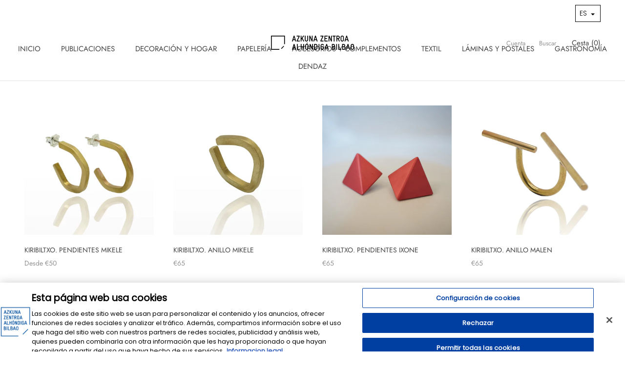

--- FILE ---
content_type: text/html; charset=utf-8
request_url: https://dendaz.azkunazentroa.eus/collections/kiribiltxo
body_size: 29718
content:

<!doctype html>

<html class="no-js" lang="es">
  <head>
    <!-- Google Tag Manager -->
    <script>
      window.dataLayer = window.dataLayer || [];
    </script>
    <script>(function(w,d,s,l,i){w[l]=w[l]||[];w[l].push({'gtm.start':
    new Date().getTime(),event:'gtm.js'});var f=d.getElementsByTagName(s)[0],
    j=d.createElement(s),dl=l!='dataLayer'?'&l='+l:'';j.async=true;j.src=
    'https://www.googletagmanager.com/gtm.js?id='+i+dl;f.parentNode.insertBefore(j,f);
    })(window,document,'script','dataLayer','GTM-PGR6S4');</script>
    <!-- End Google Tag Manager -->
  
    <meta charset="utf-8"> 
    <meta http-equiv="X-UA-Compatible" content="IE=edge,chrome=1">
    <meta name="viewport" content="width=device-width, initial-scale=1.0, height=device-height, minimum-scale=1.0, user-scalable=0">
    <meta name="theme-color" content="">
    <meta name="referrer" content="same-origin">
    
    <title>
      KIRIBILTXO* – dendAZ. This is Basque Design - Azkuna Zentroa Sociedad y Cultura Contemporánea
    </title><link rel="canonical" href="https://dendaz.azkunazentroa.eus/collections/kiribiltxo"><link rel="shortcut icon" href="//dendaz.azkunazentroa.eus/cdn/shop/files/favicon_32x32.png?v=1613783866" type="image/png"><meta property="og:type" content="website">
  <meta property="og:title" content="KIRIBILTXO*">
  <meta property="og:image" content="http://dendaz.azkunazentroa.eus/cdn/shop/collections/Olaia_Fernandez_AZ_grande.jpg?v=1694595854">
  <meta property="og:image:secure_url" content="https://dendaz.azkunazentroa.eus/cdn/shop/collections/Olaia_Fernandez_AZ_grande.jpg?v=1694595854"><meta property="og:url" content="https://dendaz.azkunazentroa.eus/collections/kiribiltxo">
<meta property="og:site_name" content="dendAZ. This is Basque Design - Azkuna Zentroa Sociedad y Cultura Contemporánea"><meta name="twitter:card" content="summary"><meta name="twitter:title" content="KIRIBILTXO*">
  <meta name="twitter:description" content="">
  <meta name="twitter:image" content="https://dendaz.azkunazentroa.eus/cdn/shop/collections/Olaia_Fernandez_AZ_600x600_crop_center.jpg?v=1694595854">

    <script>window.performance && window.performance.mark && window.performance.mark('shopify.content_for_header.start');</script><meta id="shopify-digital-wallet" name="shopify-digital-wallet" content="/4750704743/digital_wallets/dialog">
<meta name="shopify-checkout-api-token" content="cd2cb2cc47a42e0993d62f7678466636">
<link rel="alternate" type="application/atom+xml" title="Feed" href="/collections/kiribiltxo.atom" />
<link rel="next" href="/collections/kiribiltxo?page=2">
<link rel="alternate" hreflang="x-default" href="https://dendaz.azkunazentroa.eus/collections/kiribiltxo">
<link rel="alternate" hreflang="es" href="https://dendaz.azkunazentroa.eus/collections/kiribiltxo">
<link rel="alternate" hreflang="eu" href="https://dendaz.azkunazentroa.eus/eu/collections/kiribiltxo">
<link rel="alternate" hreflang="en" href="https://dendaz.azkunazentroa.eus/en/collections/kiribiltxo">
<link rel="alternate" type="application/json+oembed" href="https://dendaz.azkunazentroa.eus/collections/kiribiltxo.oembed">
<script async="async" src="/checkouts/internal/preloads.js?locale=es-ES"></script>
<link rel="preconnect" href="https://shop.app" crossorigin="anonymous">
<script async="async" src="https://shop.app/checkouts/internal/preloads.js?locale=es-ES&shop_id=4750704743" crossorigin="anonymous"></script>
<script id="apple-pay-shop-capabilities" type="application/json">{"shopId":4750704743,"countryCode":"ES","currencyCode":"EUR","merchantCapabilities":["supports3DS"],"merchantId":"gid:\/\/shopify\/Shop\/4750704743","merchantName":"dendAZ. This is Basque Design - Azkuna Zentroa Sociedad y Cultura Contemporánea","requiredBillingContactFields":["postalAddress","email","phone"],"requiredShippingContactFields":["postalAddress","email","phone"],"shippingType":"shipping","supportedNetworks":["visa","maestro","masterCard","amex"],"total":{"type":"pending","label":"dendAZ. This is Basque Design - Azkuna Zentroa Sociedad y Cultura Contemporánea","amount":"1.00"},"shopifyPaymentsEnabled":true,"supportsSubscriptions":true}</script>
<script id="shopify-features" type="application/json">{"accessToken":"cd2cb2cc47a42e0993d62f7678466636","betas":["rich-media-storefront-analytics"],"domain":"dendaz.azkunazentroa.eus","predictiveSearch":true,"shopId":4750704743,"locale":"es"}</script>
<script>var Shopify = Shopify || {};
Shopify.shop = "azkuna-zentroa.myshopify.com";
Shopify.locale = "es";
Shopify.currency = {"active":"EUR","rate":"1.0"};
Shopify.country = "ES";
Shopify.theme = {"name":"dendaz-without-langify-v1","id":186460569926,"schema_name":"Prestige","schema_version":"3.3.7","theme_store_id":null,"role":"main"};
Shopify.theme.handle = "null";
Shopify.theme.style = {"id":null,"handle":null};
Shopify.cdnHost = "dendaz.azkunazentroa.eus/cdn";
Shopify.routes = Shopify.routes || {};
Shopify.routes.root = "/";</script>
<script type="module">!function(o){(o.Shopify=o.Shopify||{}).modules=!0}(window);</script>
<script>!function(o){function n(){var o=[];function n(){o.push(Array.prototype.slice.apply(arguments))}return n.q=o,n}var t=o.Shopify=o.Shopify||{};t.loadFeatures=n(),t.autoloadFeatures=n()}(window);</script>
<script>
  window.ShopifyPay = window.ShopifyPay || {};
  window.ShopifyPay.apiHost = "shop.app\/pay";
  window.ShopifyPay.redirectState = null;
</script>
<script id="shop-js-analytics" type="application/json">{"pageType":"collection"}</script>
<script defer="defer" async type="module" src="//dendaz.azkunazentroa.eus/cdn/shopifycloud/shop-js/modules/v2/client.init-shop-cart-sync_2Gr3Q33f.es.esm.js"></script>
<script defer="defer" async type="module" src="//dendaz.azkunazentroa.eus/cdn/shopifycloud/shop-js/modules/v2/chunk.common_noJfOIa7.esm.js"></script>
<script defer="defer" async type="module" src="//dendaz.azkunazentroa.eus/cdn/shopifycloud/shop-js/modules/v2/chunk.modal_Deo2FJQo.esm.js"></script>
<script type="module">
  await import("//dendaz.azkunazentroa.eus/cdn/shopifycloud/shop-js/modules/v2/client.init-shop-cart-sync_2Gr3Q33f.es.esm.js");
await import("//dendaz.azkunazentroa.eus/cdn/shopifycloud/shop-js/modules/v2/chunk.common_noJfOIa7.esm.js");
await import("//dendaz.azkunazentroa.eus/cdn/shopifycloud/shop-js/modules/v2/chunk.modal_Deo2FJQo.esm.js");

  window.Shopify.SignInWithShop?.initShopCartSync?.({"fedCMEnabled":true,"windoidEnabled":true});

</script>
<script>
  window.Shopify = window.Shopify || {};
  if (!window.Shopify.featureAssets) window.Shopify.featureAssets = {};
  window.Shopify.featureAssets['shop-js'] = {"shop-cart-sync":["modules/v2/client.shop-cart-sync_CLKquFP5.es.esm.js","modules/v2/chunk.common_noJfOIa7.esm.js","modules/v2/chunk.modal_Deo2FJQo.esm.js"],"init-fed-cm":["modules/v2/client.init-fed-cm_UIHl99eI.es.esm.js","modules/v2/chunk.common_noJfOIa7.esm.js","modules/v2/chunk.modal_Deo2FJQo.esm.js"],"shop-cash-offers":["modules/v2/client.shop-cash-offers_CmfU17z0.es.esm.js","modules/v2/chunk.common_noJfOIa7.esm.js","modules/v2/chunk.modal_Deo2FJQo.esm.js"],"shop-login-button":["modules/v2/client.shop-login-button_TNcmr2ON.es.esm.js","modules/v2/chunk.common_noJfOIa7.esm.js","modules/v2/chunk.modal_Deo2FJQo.esm.js"],"pay-button":["modules/v2/client.pay-button_Bev6HBFS.es.esm.js","modules/v2/chunk.common_noJfOIa7.esm.js","modules/v2/chunk.modal_Deo2FJQo.esm.js"],"shop-button":["modules/v2/client.shop-button_D1FAYBb2.es.esm.js","modules/v2/chunk.common_noJfOIa7.esm.js","modules/v2/chunk.modal_Deo2FJQo.esm.js"],"avatar":["modules/v2/client.avatar_BTnouDA3.es.esm.js"],"init-windoid":["modules/v2/client.init-windoid_DEZXpPDW.es.esm.js","modules/v2/chunk.common_noJfOIa7.esm.js","modules/v2/chunk.modal_Deo2FJQo.esm.js"],"init-shop-for-new-customer-accounts":["modules/v2/client.init-shop-for-new-customer-accounts_BplbpZyb.es.esm.js","modules/v2/client.shop-login-button_TNcmr2ON.es.esm.js","modules/v2/chunk.common_noJfOIa7.esm.js","modules/v2/chunk.modal_Deo2FJQo.esm.js"],"init-shop-email-lookup-coordinator":["modules/v2/client.init-shop-email-lookup-coordinator_HqkMc84a.es.esm.js","modules/v2/chunk.common_noJfOIa7.esm.js","modules/v2/chunk.modal_Deo2FJQo.esm.js"],"init-shop-cart-sync":["modules/v2/client.init-shop-cart-sync_2Gr3Q33f.es.esm.js","modules/v2/chunk.common_noJfOIa7.esm.js","modules/v2/chunk.modal_Deo2FJQo.esm.js"],"shop-toast-manager":["modules/v2/client.shop-toast-manager_SugAQS8a.es.esm.js","modules/v2/chunk.common_noJfOIa7.esm.js","modules/v2/chunk.modal_Deo2FJQo.esm.js"],"init-customer-accounts":["modules/v2/client.init-customer-accounts_fxIyJgvX.es.esm.js","modules/v2/client.shop-login-button_TNcmr2ON.es.esm.js","modules/v2/chunk.common_noJfOIa7.esm.js","modules/v2/chunk.modal_Deo2FJQo.esm.js"],"init-customer-accounts-sign-up":["modules/v2/client.init-customer-accounts-sign-up_DnItKKRk.es.esm.js","modules/v2/client.shop-login-button_TNcmr2ON.es.esm.js","modules/v2/chunk.common_noJfOIa7.esm.js","modules/v2/chunk.modal_Deo2FJQo.esm.js"],"shop-follow-button":["modules/v2/client.shop-follow-button_Bfwbpk3m.es.esm.js","modules/v2/chunk.common_noJfOIa7.esm.js","modules/v2/chunk.modal_Deo2FJQo.esm.js"],"checkout-modal":["modules/v2/client.checkout-modal_BA6xEtNy.es.esm.js","modules/v2/chunk.common_noJfOIa7.esm.js","modules/v2/chunk.modal_Deo2FJQo.esm.js"],"shop-login":["modules/v2/client.shop-login_D2RP8Rbe.es.esm.js","modules/v2/chunk.common_noJfOIa7.esm.js","modules/v2/chunk.modal_Deo2FJQo.esm.js"],"lead-capture":["modules/v2/client.lead-capture_Dq1M6aah.es.esm.js","modules/v2/chunk.common_noJfOIa7.esm.js","modules/v2/chunk.modal_Deo2FJQo.esm.js"],"payment-terms":["modules/v2/client.payment-terms_DYWUeaxY.es.esm.js","modules/v2/chunk.common_noJfOIa7.esm.js","modules/v2/chunk.modal_Deo2FJQo.esm.js"]};
</script>
<script id="__st">var __st={"a":4750704743,"offset":3600,"reqid":"d8382ef5-5ae6-4acd-aef3-3c7ea67fe18c-1769188535","pageurl":"dendaz.azkunazentroa.eus\/collections\/kiribiltxo","u":"bf4976fd5025","p":"collection","rtyp":"collection","rid":607431557446};</script>
<script>window.ShopifyPaypalV4VisibilityTracking = true;</script>
<script id="captcha-bootstrap">!function(){'use strict';const t='contact',e='account',n='new_comment',o=[[t,t],['blogs',n],['comments',n],[t,'customer']],c=[[e,'customer_login'],[e,'guest_login'],[e,'recover_customer_password'],[e,'create_customer']],r=t=>t.map((([t,e])=>`form[action*='/${t}']:not([data-nocaptcha='true']) input[name='form_type'][value='${e}']`)).join(','),a=t=>()=>t?[...document.querySelectorAll(t)].map((t=>t.form)):[];function s(){const t=[...o],e=r(t);return a(e)}const i='password',u='form_key',d=['recaptcha-v3-token','g-recaptcha-response','h-captcha-response',i],f=()=>{try{return window.sessionStorage}catch{return}},m='__shopify_v',_=t=>t.elements[u];function p(t,e,n=!1){try{const o=window.sessionStorage,c=JSON.parse(o.getItem(e)),{data:r}=function(t){const{data:e,action:n}=t;return t[m]||n?{data:e,action:n}:{data:t,action:n}}(c);for(const[e,n]of Object.entries(r))t.elements[e]&&(t.elements[e].value=n);n&&o.removeItem(e)}catch(o){console.error('form repopulation failed',{error:o})}}const l='form_type',E='cptcha';function T(t){t.dataset[E]=!0}const w=window,h=w.document,L='Shopify',v='ce_forms',y='captcha';let A=!1;((t,e)=>{const n=(g='f06e6c50-85a8-45c8-87d0-21a2b65856fe',I='https://cdn.shopify.com/shopifycloud/storefront-forms-hcaptcha/ce_storefront_forms_captcha_hcaptcha.v1.5.2.iife.js',D={infoText:'Protegido por hCaptcha',privacyText:'Privacidad',termsText:'Términos'},(t,e,n)=>{const o=w[L][v],c=o.bindForm;if(c)return c(t,g,e,D).then(n);var r;o.q.push([[t,g,e,D],n]),r=I,A||(h.body.append(Object.assign(h.createElement('script'),{id:'captcha-provider',async:!0,src:r})),A=!0)});var g,I,D;w[L]=w[L]||{},w[L][v]=w[L][v]||{},w[L][v].q=[],w[L][y]=w[L][y]||{},w[L][y].protect=function(t,e){n(t,void 0,e),T(t)},Object.freeze(w[L][y]),function(t,e,n,w,h,L){const[v,y,A,g]=function(t,e,n){const i=e?o:[],u=t?c:[],d=[...i,...u],f=r(d),m=r(i),_=r(d.filter((([t,e])=>n.includes(e))));return[a(f),a(m),a(_),s()]}(w,h,L),I=t=>{const e=t.target;return e instanceof HTMLFormElement?e:e&&e.form},D=t=>v().includes(t);t.addEventListener('submit',(t=>{const e=I(t);if(!e)return;const n=D(e)&&!e.dataset.hcaptchaBound&&!e.dataset.recaptchaBound,o=_(e),c=g().includes(e)&&(!o||!o.value);(n||c)&&t.preventDefault(),c&&!n&&(function(t){try{if(!f())return;!function(t){const e=f();if(!e)return;const n=_(t);if(!n)return;const o=n.value;o&&e.removeItem(o)}(t);const e=Array.from(Array(32),(()=>Math.random().toString(36)[2])).join('');!function(t,e){_(t)||t.append(Object.assign(document.createElement('input'),{type:'hidden',name:u})),t.elements[u].value=e}(t,e),function(t,e){const n=f();if(!n)return;const o=[...t.querySelectorAll(`input[type='${i}']`)].map((({name:t})=>t)),c=[...d,...o],r={};for(const[a,s]of new FormData(t).entries())c.includes(a)||(r[a]=s);n.setItem(e,JSON.stringify({[m]:1,action:t.action,data:r}))}(t,e)}catch(e){console.error('failed to persist form',e)}}(e),e.submit())}));const S=(t,e)=>{t&&!t.dataset[E]&&(n(t,e.some((e=>e===t))),T(t))};for(const o of['focusin','change'])t.addEventListener(o,(t=>{const e=I(t);D(e)&&S(e,y())}));const B=e.get('form_key'),M=e.get(l),P=B&&M;t.addEventListener('DOMContentLoaded',(()=>{const t=y();if(P)for(const e of t)e.elements[l].value===M&&p(e,B);[...new Set([...A(),...v().filter((t=>'true'===t.dataset.shopifyCaptcha))])].forEach((e=>S(e,t)))}))}(h,new URLSearchParams(w.location.search),n,t,e,['guest_login'])})(!0,!0)}();</script>
<script integrity="sha256-4kQ18oKyAcykRKYeNunJcIwy7WH5gtpwJnB7kiuLZ1E=" data-source-attribution="shopify.loadfeatures" defer="defer" src="//dendaz.azkunazentroa.eus/cdn/shopifycloud/storefront/assets/storefront/load_feature-a0a9edcb.js" crossorigin="anonymous"></script>
<script crossorigin="anonymous" defer="defer" src="//dendaz.azkunazentroa.eus/cdn/shopifycloud/storefront/assets/shopify_pay/storefront-65b4c6d7.js?v=20250812"></script>
<script data-source-attribution="shopify.dynamic_checkout.dynamic.init">var Shopify=Shopify||{};Shopify.PaymentButton=Shopify.PaymentButton||{isStorefrontPortableWallets:!0,init:function(){window.Shopify.PaymentButton.init=function(){};var t=document.createElement("script");t.src="https://dendaz.azkunazentroa.eus/cdn/shopifycloud/portable-wallets/latest/portable-wallets.es.js",t.type="module",document.head.appendChild(t)}};
</script>
<script data-source-attribution="shopify.dynamic_checkout.buyer_consent">
  function portableWalletsHideBuyerConsent(e){var t=document.getElementById("shopify-buyer-consent"),n=document.getElementById("shopify-subscription-policy-button");t&&n&&(t.classList.add("hidden"),t.setAttribute("aria-hidden","true"),n.removeEventListener("click",e))}function portableWalletsShowBuyerConsent(e){var t=document.getElementById("shopify-buyer-consent"),n=document.getElementById("shopify-subscription-policy-button");t&&n&&(t.classList.remove("hidden"),t.removeAttribute("aria-hidden"),n.addEventListener("click",e))}window.Shopify?.PaymentButton&&(window.Shopify.PaymentButton.hideBuyerConsent=portableWalletsHideBuyerConsent,window.Shopify.PaymentButton.showBuyerConsent=portableWalletsShowBuyerConsent);
</script>
<script data-source-attribution="shopify.dynamic_checkout.cart.bootstrap">document.addEventListener("DOMContentLoaded",(function(){function t(){return document.querySelector("shopify-accelerated-checkout-cart, shopify-accelerated-checkout")}if(t())Shopify.PaymentButton.init();else{new MutationObserver((function(e,n){t()&&(Shopify.PaymentButton.init(),n.disconnect())})).observe(document.body,{childList:!0,subtree:!0})}}));
</script>
<link id="shopify-accelerated-checkout-styles" rel="stylesheet" media="screen" href="https://dendaz.azkunazentroa.eus/cdn/shopifycloud/portable-wallets/latest/accelerated-checkout-backwards-compat.css" crossorigin="anonymous">
<style id="shopify-accelerated-checkout-cart">
        #shopify-buyer-consent {
  margin-top: 1em;
  display: inline-block;
  width: 100%;
}

#shopify-buyer-consent.hidden {
  display: none;
}

#shopify-subscription-policy-button {
  background: none;
  border: none;
  padding: 0;
  text-decoration: underline;
  font-size: inherit;
  cursor: pointer;
}

#shopify-subscription-policy-button::before {
  box-shadow: none;
}

      </style>

<script>window.performance && window.performance.mark && window.performance.mark('shopify.content_for_header.end');</script>
    <script>
function feedback() {
  const p = window.Shopify.customerPrivacy;
  console.log(`Tracking ${p.userCanBeTracked() ? "en" : "dis"}abled`);
}
window.Shopify.loadFeatures(
  [
    {
      name: "consent-tracking-api",
      version: "0.1",
    },
  ],
  function (error) {
    if (error) throw error;
    if ("Cookiebot" in window)
      window.Shopify.customerPrivacy.setTrackingConsent({
        "analytics": false,
        "marketing": false,
        "preferences": false,
        "sale_of_data": false,
      }, () => console.log("Awaiting consent")
    );
  }
);
window.addEventListener("CookiebotOnConsentReady", function () {
  const C = Cookiebot.consent;
  window.Shopify.customerPrivacy.setTrackingConsent({
      "analytics": C["statistics"],
      "marketing": C["marketing"],
      "preferences": C["preferences"],
      "sale_of_data": C["marketing"],
    }, () => console.log("Consent captured")
  );
});
</script>
    <link rel="stylesheet" href="//dendaz.azkunazentroa.eus/cdn/shop/t/4/assets/theme.scss.css?v=157835102695346955111766410960">

    <script>
      // This allows to expose several variables to the global scope, to be used in scripts
      window.theme = {
        template: "collection",
        shopCurrency: "EUR",
        moneyFormat: "€{{amount_with_comma_separator}}",
        moneyWithCurrencyFormat: "€{{amount_with_comma_separator}} EUR",
        currencyConversionEnabled: false,
        currencyConversionMoneyFormat: "money_with_currency_format",
        currencyConversionRoundAmounts: true,
        productImageSize: "natural",
        searchMode: "product,article",
        showPageTransition: true,
        showElementStaggering: true,
        showImageZooming: true,
        enableExperimentalResizeObserver: false
      };

      window.languages = {
        cartAddNote: "Añadir una nota al pedido",
        cartEditNote: "Editar nota",
        productImageLoadingError: "No se pudo cargar esta imagen. Intente recargar la página.",
        productFormAddToCart: "Añadir a la cesta",
        productFormUnavailable: "No disponible",
        productFormSoldOut: "Agotado",
        shippingEstimatorOneResult: "1 opción disponible:",
        shippingEstimatorMoreResults: "{{count}} opciones disponibles",
        shippingEstimatorNoResults: "No se pudo encontrar opciones de envío"
      };

      window.lazySizesConfig = {
        loadHidden: false,
        hFac: 0.5,
        expFactor: 2,
        ricTimeout: 150,
        lazyClass: 'Image--lazyLoad',
        loadingClass: 'Image--lazyLoading',
        loadedClass: 'Image--lazyLoaded'
      };

      document.documentElement.className = document.documentElement.className.replace('no-js', 'js');
      document.documentElement.style.setProperty('--window-height', window.innerHeight + 'px');

      // We do a quick detection of some features (we could use Modernizr but for so little...)
      (function() {
        document.documentElement.className += ((window.CSS && window.CSS.supports('(position: sticky) or (position: -webkit-sticky)')) ? ' supports-sticky' : ' no-supports-sticky');
        document.documentElement.className += (window.matchMedia('(-moz-touch-enabled: 1), (hover: none)')).matches ? ' no-supports-hover' : ' supports-hover';
      }());

      // This code is done to force reload the page when the back button is hit (which allows to fix stale data on cart, for instance)
      if (performance.navigation.type === 2) {
        location.reload(true);
      }
    </script>

    <script src="//dendaz.azkunazentroa.eus/cdn/shop/t/4/assets/lazysizes.min.js?v=174358363404432586981766410470" async></script>

    
<script src="https://polyfill-fastly.net/v3/polyfill.min.js?unknown=polyfill&features=fetch,Element.prototype.closest,Element.prototype.remove,Element.prototype.classList,Array.prototype.includes,Array.prototype.fill,Object.assign,CustomEvent,IntersectionObserver,IntersectionObserverEntry" defer></script>
    <script src="//dendaz.azkunazentroa.eus/cdn/shop/t/4/assets/libs.min.js?v=88466822118989791001766410470" defer></script>
    <script src="//dendaz.azkunazentroa.eus/cdn/shop/t/4/assets/theme.min.js?v=24188369043090363231766484783" defer></script>
    <script src="//dendaz.azkunazentroa.eus/cdn/shop/t/4/assets/custom.js?v=8814717088703906631766410470" defer></script>

    
  <!-- BEGIN app block: shopify://apps/langify/blocks/langify/b50c2edb-8c63-4e36-9e7c-a7fdd62ddb8f --><!-- BEGIN app snippet: ly-switcher-factory -->




<style>
  .ly-switcher-wrapper.ly-hide, .ly-recommendation.ly-hide, .ly-recommendation .ly-submit-btn {
    display: none !important;
  }

  #ly-switcher-factory-template {
    display: none;
  }.ly-languages-switcher ul > li[key="es"] {
        order: 1 !important;
      }
      .ly-popup-modal .ly-popup-modal-content ul > li[key="es"],
      .ly-languages-switcher.ly-links a[data-language-code="es"] {
        order: 1 !important;
      }.ly-languages-switcher ul > li[key="eu"] {
        order: 2 !important;
      }
      .ly-popup-modal .ly-popup-modal-content ul > li[key="eu"],
      .ly-languages-switcher.ly-links a[data-language-code="eu"] {
        order: 2 !important;
      }.ly-languages-switcher ul > li[key="en"] {
        order: 3 !important;
      }
      .ly-popup-modal .ly-popup-modal-content ul > li[key="en"],
      .ly-languages-switcher.ly-links a[data-language-code="en"] {
        order: 3 !important;
      }
      .ly-breakpoint-1 { display: none; }
      @media (min-width:0px)  {
        .ly-breakpoint-1 { display: flex; }

        .ly-recommendation .ly-banner-content, 
        .ly-recommendation .ly-popup-modal-content {
          font-size: 14px !important;
          color: #000 !important;
          background: #fff !important;
          border-radius: 0px !important;
          border-width: 0px !important;
          border-color: #000 !important;
        }
        .ly-recommendation-form button[type="submit"] {
          font-size: 14px !important;
          color: #fff !important;
          background: #999 !important;
        }
      }


  
</style>


<template id="ly-switcher-factory-template">
<div data-breakpoint="0" class="ly-switcher-wrapper ly-breakpoint-1 custom ly-custom ly-hide" style="font-size: 14px; "><div data-dropup="false" onclick="langify.switcher.toggleSwitcherOpen(this)" class="ly-languages-switcher ly-custom-dropdown-switcher ly-bright-theme" style=" margin: 0px 0px;">
          <span role="button" tabindex="0" aria-label="Selected language: Español" aria-expanded="false" aria-controls="languagesSwitcherList-1" class="ly-custom-dropdown-current" style="background: #fff; color: #000;  border-style: solid; border-width: 1px; border-radius: 0px; border-color: #000;  padding: 5px 5px;"><span class="ly-custom-dropdown-current-inner ly-custom-dropdown-current-inner-text">ES</span>
<div aria-hidden="true" class="ly-arrow ly-arrow-black caret" style="vertical-align: middle; width: 14.0px; height: 14.0px;">
        <svg xmlns="http://www.w3.org/2000/svg" viewBox="0 0 14.0 14.0" height="14.0px" width="14.0px" style="position: absolute;">
          <path d="M3 6.5 L7.0 10.5 L11.0 6.5" fill="#000" stroke="transparent" stroke-width="0"/>
        </svg>
      </div>
          </span>
          <ul id="languagesSwitcherList-1" role="list" class="ly-custom-dropdown-list ly-is-open ly-bright-theme" style="background: #fff; color: #000;  border-style: solid; border-width: 1px; border-radius: 0px; border-color: #000;"><li key="es" style="color: #000;  margin: 0px 0px; padding: 5px 5px;" tabindex="-1">
                  <a class="ly-custom-dropdown-list-element ly-languages-switcher-link ly-bright-theme"
                    href="#"
                      data-language-code="es" 
                    
                    data-ly-locked="true" rel="nofollow"><span class="ly-custom-dropdown-list-element-right">ES</span></a>
                </li><li key="eu" style="color: #000;  margin: 0px 0px; padding: 5px 5px;" tabindex="-1">
                  <a class="ly-custom-dropdown-list-element ly-languages-switcher-link ly-bright-theme"
                    href="#"
                      data-language-code="eu" 
                    
                    data-ly-locked="true" rel="nofollow"><span class="ly-custom-dropdown-list-element-right">EU</span></a>
                </li><li key="en" style="color: #000;  margin: 0px 0px; padding: 5px 5px;" tabindex="-1">
                  <a class="ly-custom-dropdown-list-element ly-languages-switcher-link ly-bright-theme"
                    href="#"
                      data-language-code="en" 
                    
                    data-ly-locked="true" rel="nofollow"><span class="ly-custom-dropdown-list-element-right">EN</span></a>
                </li></ul>
        </div></div>
</template><!-- END app snippet -->

<script>
  var langify = window.langify || {};
  var customContents = {};
  var customContents_image = {};
  var langifySettingsOverwrites = {};
  var defaultSettings = {
    debug: false,               // BOOL : Enable/disable console logs
    observe: true,              // BOOL : Enable/disable the entire mutation observer (off switch)
    observeLinks: false,
    observeImages: true,
    observeCustomContents: true,
    maxMutations: 5,
    timeout: 100,               // INT : Milliseconds to wait after a mutation, before the next mutation event will be allowed for the element
    linksBlacklist: [],
    usePlaceholderMatching: false
  };

  if(langify.settings) { 
    langifySettingsOverwrites = Object.assign({}, langify.settings);
    langify.settings = Object.assign(defaultSettings, langify.settings); 
  } else { 
    langify.settings = defaultSettings; 
  }langify.settings = Object.assign(langify.settings, {"debug":false,"lazyload":false,"observe":true,"observeLinks":true,"observeImages":true,"observeCustomContents":true,"linksBlacklist":[],"loadJquery":false,"nonStrict":false,"languageInCartAttribute":false,"usePlaceholderMatching":false}, langifySettingsOverwrites);
  

  langify.settings.theme = {"debug":false,"lazyload":false,"observe":true,"observeLinks":true,"observeImages":true,"observeCustomContents":true,"linksBlacklist":[],"loadJquery":false,"nonStrict":false,"languageInCartAttribute":false,"usePlaceholderMatching":false};
  langify.settings.switcher = {"customCSS":"","languageDetection":false,"languageDetectionDefault":"es","enableDefaultLanguage":false,"breakpoints":[{"key":0,"label":"0px","config":{"type":"custom","corner":"top_right","position":"custom","show_flags":true,"rectangle_icons":false,"square_icons":false,"round_icons":false,"show_label":true,"show_custom_name":false,"show_name":false,"show_iso_code":true,"is_dark":false,"is_transparent":false,"is_dropup":false,"arrow_size":100,"arrow_width":3,"arrow_filled":true,"h_space":0,"v_space":0,"h_item_space":0,"v_item_space":0,"h_item_padding":5,"v_item_padding":5,"text_color":"#000","link_color":"#000","arrow_color":"#000","bg_color":"#fff","border_color":"#000","border_width":1,"border_radius":0,"fontsize":14,"button_bg_color":"#999","button_text_color":"#fff","recommendation_fontsize":14,"recommendation_border_width":0,"recommendation_border_radius":0,"recommendation_text_color":"#000","recommendation_link_color":"#000","recommendation_button_bg_color":"#999","recommendation_button_text_color":"#fff","recommendation_bg_color":"#fff","recommendation_border_color":"#000","currency_switcher_enabled":false,"show_currency_selector":false,"show_country_selector_inside_popup":false,"show_currency_selector_inside_popup":false,"country_switcher_enabled":false,"country_switcher_format":"[[country_name]] ([[country_currency_code]] [[country_currency_symbol]])","popup_switcher_type":"links_list","popup_show_world_icon":false,"use_submit_button":false,"no_icons":true,"switcherIcons":"no_icons","switcherLabel":"show_iso_code"}}],"languages":[{"iso_code":"es","country_code":null,"currency_code":null,"root_url":"\/","name":"ES","primary":true,"domain":"dendaz.azkunazentroa.eus","published":true,"custom_name":false},{"iso_code":"eu","country_code":null,"currency_code":null,"root_url":"\/eu","name":"EU","primary":false,"domain":false,"published":true,"custom_name":false},{"iso_code":"en","country_code":null,"currency_code":null,"root_url":"\/en","name":"EN","primary":false,"domain":false,"published":true,"custom_name":false}],"marketLanguages":null,"recommendation_enabled":false,"recommendation_type":"popup","recommendation_switcher_key":-1,"recommendation_strings":{},"switcher_strings":{},"recommendation":{"recommendation_backdrop_show":true,"recommendation_corner":"center_center","recommendation_banner_corner":"top","recommendation_fontsize":14,"recommendation_border_width":0,"recommendation_border_radius":0,"recommendation_text_color":"#000","recommendation_link_color":"#000","recommendation_button_bg_color":"#999","recommendation_button_text_color":"#fff","recommendation_bg_color":"#fff","recommendation_border_color":"#000"}};
  if(langify.settings.switcher === null) {
    langify.settings.switcher = {};
  }
  langify.settings.switcher.customIcons = null;

  langify.locale = langify.locale || {
    country_code: "ES",
    language_code: "es",
    currency_code: null,
    primary: true,
    iso_code: "es",
    root_url: "\/",
    language_id: "ly74542",
    shop_url: "https:\/\/dendaz.azkunazentroa.eus",
    domain_feature_enabled: null,
    languages: [{
        iso_code: "es",
        root_url: "\/",
        domain: null,
      },{
        iso_code: "eu",
        root_url: "\/eu",
        domain: null,
      },{
        iso_code: "en",
        root_url: "\/en",
        domain: null,
      },]
  };

  langify.localization = {
    available_countries: ["Afganistán","Albania","Alemania","Andorra","Angola","Arabia Saudí","Argelia","Argentina","Armenia","Australia","Austria","Bahamas","Bangladés","Bélgica","Bielorrusia","Bolivia","Bosnia y Herzegovina","Brasil","Bulgaria","Burkina Faso","Camboya","Camerún","Canadá","Chequia","Chile","China","Chipre","Ciudad del Vaticano","Colombia","Corea del Sur","Costa Rica","Croacia","Dinamarca","Ecuador","Egipto","El Salvador","Eslovenia","España","Estados Unidos","Estonia","Etiopía","Filipinas","Finlandia","Francia","Gambia","Ghana","Gibraltar","Grecia","Groenlandia","Guatemala","Guinea","Guinea Ecuatorial","Guinea-Bisáu","Haití","Honduras","Hungría","India","Indonesia","Irak","Irlanda","Islandia","Israel","Italia","Jamaica","Japón","Jordania","Kenia","Letonia","Libia","Liechtenstein","Lituania","Luxemburgo","Macedonia del Norte","Madagascar","Malasia","Maldivas","Malta","Marruecos","Mauritania","México","Moldavia","Mónaco","Mongolia","Montenegro","Nigeria","Noruega","Nueva Zelanda","Países Bajos","Pakistán","Panamá","Papúa Nueva Guinea","Paraguay","Perú","Polonia","Portugal","RAE de Hong Kong (China)","República Dominicana","Rumanía","Rusia","Senegal","Singapur","Sri Lanka","Suecia","Suiza","Tailandia","Taiwán","Túnez","Turquía","Ucrania","Uruguay","Venezuela","Vietnam"],
    available_languages: [{"shop_locale":{"locale":"es","enabled":true,"primary":true,"published":true}},{"shop_locale":{"locale":"eu","enabled":true,"primary":false,"published":true}},{"shop_locale":{"locale":"en","enabled":true,"primary":false,"published":true}}],
    country: "España",
    language: {"shop_locale":{"locale":"es","enabled":true,"primary":true,"published":true}},
    market: {
      handle: "es",
      id: 122683495,
      metafields: {"error":"json not allowed for this object"},
    }
  };

  // Disable link correction ALWAYS on languages with mapped domains
  
  if(langify.locale.root_url == '/') {
    langify.settings.observeLinks = false;
  }


  function extractImageObject(val) {
  if (!val || val === '') return false;

  // Handle src-sets (e.g., "image_600x600.jpg 1x, image_1200x1200.jpg 2x")
  if (val.search(/([0-9]+w?h?x?,)/gi) > -1) {
    val = val.split(/([0-9]+w?h?x?,)/gi)[0];
  }

  const hostBegin = val.indexOf('//') !== -1 ? val.indexOf('//') : 0;
  const hostEnd = val.lastIndexOf('/') + 1;
  const host = val.substring(hostBegin, hostEnd);
  let afterHost = val.substring(hostEnd);

  // Remove query/hash fragments
  afterHost = afterHost.split('#')[0].split('?')[0];

  // Extract name before any Shopify modifiers or file extension
  // e.g., "photo_600x600_crop_center@2x.jpg" → "photo"
  const name = afterHost.replace(
    /(_[0-9]+x[0-9]*|_{width}x|_{size})?(_crop_(top|center|bottom|left|right))?(@[0-9]*x)?(\.progressive)?(\.(png\.jpg|jpe?g|png|gif|webp))?$/i,
    ''
  );

  // Extract file extension (if any)
  let type = '';
  const match = afterHost.match(/\.(png\.jpg|jpe?g|png|gif|webp)$/i);
  if (match) {
    type = match[1].replace('png.jpg', 'jpg'); // fix weird double-extension cases
  }

  // Clean file name with extension or suffixes normalized
  const file = afterHost.replace(
    /(_[0-9]+x[0-9]*|_{width}x|_{size})?(_crop_(top|center|bottom|left|right))?(@[0-9]*x)?(\.progressive)?(\.(png\.jpg|jpe?g|png|gif|webp))?$/i,
    type ? '.' + type : ''
  );

  return { host, name, type, file };
}



  /* Custom Contents Section*/
  var customContents = {};

  // Images Section
  

</script><link rel="preload stylesheet" href="https://cdn.shopify.com/extensions/019a5e5e-a484-720d-b1ab-d37a963e7bba/extension-langify-79/assets/langify-lib.css" as="style" media="print" onload="this.media='all'; this.onload=null;"><!-- END app block --><script src="https://cdn.shopify.com/extensions/019a5e5e-a484-720d-b1ab-d37a963e7bba/extension-langify-79/assets/langify-lib.js" type="text/javascript" defer="defer"></script>
<link href="https://monorail-edge.shopifysvc.com" rel="dns-prefetch">
<script>(function(){if ("sendBeacon" in navigator && "performance" in window) {try {var session_token_from_headers = performance.getEntriesByType('navigation')[0].serverTiming.find(x => x.name == '_s').description;} catch {var session_token_from_headers = undefined;}var session_cookie_matches = document.cookie.match(/_shopify_s=([^;]*)/);var session_token_from_cookie = session_cookie_matches && session_cookie_matches.length === 2 ? session_cookie_matches[1] : "";var session_token = session_token_from_headers || session_token_from_cookie || "";function handle_abandonment_event(e) {var entries = performance.getEntries().filter(function(entry) {return /monorail-edge.shopifysvc.com/.test(entry.name);});if (!window.abandonment_tracked && entries.length === 0) {window.abandonment_tracked = true;var currentMs = Date.now();var navigation_start = performance.timing.navigationStart;var payload = {shop_id: 4750704743,url: window.location.href,navigation_start,duration: currentMs - navigation_start,session_token,page_type: "collection"};window.navigator.sendBeacon("https://monorail-edge.shopifysvc.com/v1/produce", JSON.stringify({schema_id: "online_store_buyer_site_abandonment/1.1",payload: payload,metadata: {event_created_at_ms: currentMs,event_sent_at_ms: currentMs}}));}}window.addEventListener('pagehide', handle_abandonment_event);}}());</script>
<script id="web-pixels-manager-setup">(function e(e,d,r,n,o){if(void 0===o&&(o={}),!Boolean(null===(a=null===(i=window.Shopify)||void 0===i?void 0:i.analytics)||void 0===a?void 0:a.replayQueue)){var i,a;window.Shopify=window.Shopify||{};var t=window.Shopify;t.analytics=t.analytics||{};var s=t.analytics;s.replayQueue=[],s.publish=function(e,d,r){return s.replayQueue.push([e,d,r]),!0};try{self.performance.mark("wpm:start")}catch(e){}var l=function(){var e={modern:/Edge?\/(1{2}[4-9]|1[2-9]\d|[2-9]\d{2}|\d{4,})\.\d+(\.\d+|)|Firefox\/(1{2}[4-9]|1[2-9]\d|[2-9]\d{2}|\d{4,})\.\d+(\.\d+|)|Chrom(ium|e)\/(9{2}|\d{3,})\.\d+(\.\d+|)|(Maci|X1{2}).+ Version\/(15\.\d+|(1[6-9]|[2-9]\d|\d{3,})\.\d+)([,.]\d+|)( \(\w+\)|)( Mobile\/\w+|) Safari\/|Chrome.+OPR\/(9{2}|\d{3,})\.\d+\.\d+|(CPU[ +]OS|iPhone[ +]OS|CPU[ +]iPhone|CPU IPhone OS|CPU iPad OS)[ +]+(15[._]\d+|(1[6-9]|[2-9]\d|\d{3,})[._]\d+)([._]\d+|)|Android:?[ /-](13[3-9]|1[4-9]\d|[2-9]\d{2}|\d{4,})(\.\d+|)(\.\d+|)|Android.+Firefox\/(13[5-9]|1[4-9]\d|[2-9]\d{2}|\d{4,})\.\d+(\.\d+|)|Android.+Chrom(ium|e)\/(13[3-9]|1[4-9]\d|[2-9]\d{2}|\d{4,})\.\d+(\.\d+|)|SamsungBrowser\/([2-9]\d|\d{3,})\.\d+/,legacy:/Edge?\/(1[6-9]|[2-9]\d|\d{3,})\.\d+(\.\d+|)|Firefox\/(5[4-9]|[6-9]\d|\d{3,})\.\d+(\.\d+|)|Chrom(ium|e)\/(5[1-9]|[6-9]\d|\d{3,})\.\d+(\.\d+|)([\d.]+$|.*Safari\/(?![\d.]+ Edge\/[\d.]+$))|(Maci|X1{2}).+ Version\/(10\.\d+|(1[1-9]|[2-9]\d|\d{3,})\.\d+)([,.]\d+|)( \(\w+\)|)( Mobile\/\w+|) Safari\/|Chrome.+OPR\/(3[89]|[4-9]\d|\d{3,})\.\d+\.\d+|(CPU[ +]OS|iPhone[ +]OS|CPU[ +]iPhone|CPU IPhone OS|CPU iPad OS)[ +]+(10[._]\d+|(1[1-9]|[2-9]\d|\d{3,})[._]\d+)([._]\d+|)|Android:?[ /-](13[3-9]|1[4-9]\d|[2-9]\d{2}|\d{4,})(\.\d+|)(\.\d+|)|Mobile Safari.+OPR\/([89]\d|\d{3,})\.\d+\.\d+|Android.+Firefox\/(13[5-9]|1[4-9]\d|[2-9]\d{2}|\d{4,})\.\d+(\.\d+|)|Android.+Chrom(ium|e)\/(13[3-9]|1[4-9]\d|[2-9]\d{2}|\d{4,})\.\d+(\.\d+|)|Android.+(UC? ?Browser|UCWEB|U3)[ /]?(15\.([5-9]|\d{2,})|(1[6-9]|[2-9]\d|\d{3,})\.\d+)\.\d+|SamsungBrowser\/(5\.\d+|([6-9]|\d{2,})\.\d+)|Android.+MQ{2}Browser\/(14(\.(9|\d{2,})|)|(1[5-9]|[2-9]\d|\d{3,})(\.\d+|))(\.\d+|)|K[Aa][Ii]OS\/(3\.\d+|([4-9]|\d{2,})\.\d+)(\.\d+|)/},d=e.modern,r=e.legacy,n=navigator.userAgent;return n.match(d)?"modern":n.match(r)?"legacy":"unknown"}(),u="modern"===l?"modern":"legacy",c=(null!=n?n:{modern:"",legacy:""})[u],f=function(e){return[e.baseUrl,"/wpm","/b",e.hashVersion,"modern"===e.buildTarget?"m":"l",".js"].join("")}({baseUrl:d,hashVersion:r,buildTarget:u}),m=function(e){var d=e.version,r=e.bundleTarget,n=e.surface,o=e.pageUrl,i=e.monorailEndpoint;return{emit:function(e){var a=e.status,t=e.errorMsg,s=(new Date).getTime(),l=JSON.stringify({metadata:{event_sent_at_ms:s},events:[{schema_id:"web_pixels_manager_load/3.1",payload:{version:d,bundle_target:r,page_url:o,status:a,surface:n,error_msg:t},metadata:{event_created_at_ms:s}}]});if(!i)return console&&console.warn&&console.warn("[Web Pixels Manager] No Monorail endpoint provided, skipping logging."),!1;try{return self.navigator.sendBeacon.bind(self.navigator)(i,l)}catch(e){}var u=new XMLHttpRequest;try{return u.open("POST",i,!0),u.setRequestHeader("Content-Type","text/plain"),u.send(l),!0}catch(e){return console&&console.warn&&console.warn("[Web Pixels Manager] Got an unhandled error while logging to Monorail."),!1}}}}({version:r,bundleTarget:l,surface:e.surface,pageUrl:self.location.href,monorailEndpoint:e.monorailEndpoint});try{o.browserTarget=l,function(e){var d=e.src,r=e.async,n=void 0===r||r,o=e.onload,i=e.onerror,a=e.sri,t=e.scriptDataAttributes,s=void 0===t?{}:t,l=document.createElement("script"),u=document.querySelector("head"),c=document.querySelector("body");if(l.async=n,l.src=d,a&&(l.integrity=a,l.crossOrigin="anonymous"),s)for(var f in s)if(Object.prototype.hasOwnProperty.call(s,f))try{l.dataset[f]=s[f]}catch(e){}if(o&&l.addEventListener("load",o),i&&l.addEventListener("error",i),u)u.appendChild(l);else{if(!c)throw new Error("Did not find a head or body element to append the script");c.appendChild(l)}}({src:f,async:!0,onload:function(){if(!function(){var e,d;return Boolean(null===(d=null===(e=window.Shopify)||void 0===e?void 0:e.analytics)||void 0===d?void 0:d.initialized)}()){var d=window.webPixelsManager.init(e)||void 0;if(d){var r=window.Shopify.analytics;r.replayQueue.forEach((function(e){var r=e[0],n=e[1],o=e[2];d.publishCustomEvent(r,n,o)})),r.replayQueue=[],r.publish=d.publishCustomEvent,r.visitor=d.visitor,r.initialized=!0}}},onerror:function(){return m.emit({status:"failed",errorMsg:"".concat(f," has failed to load")})},sri:function(e){var d=/^sha384-[A-Za-z0-9+/=]+$/;return"string"==typeof e&&d.test(e)}(c)?c:"",scriptDataAttributes:o}),m.emit({status:"loading"})}catch(e){m.emit({status:"failed",errorMsg:(null==e?void 0:e.message)||"Unknown error"})}}})({shopId: 4750704743,storefrontBaseUrl: "https://dendaz.azkunazentroa.eus",extensionsBaseUrl: "https://extensions.shopifycdn.com/cdn/shopifycloud/web-pixels-manager",monorailEndpoint: "https://monorail-edge.shopifysvc.com/unstable/produce_batch",surface: "storefront-renderer",enabledBetaFlags: ["2dca8a86"],webPixelsConfigList: [{"id":"278495558","configuration":"{\"pixel_id\":\"588324017991347\",\"pixel_type\":\"facebook_pixel\",\"metaapp_system_user_token\":\"-\"}","eventPayloadVersion":"v1","runtimeContext":"OPEN","scriptVersion":"ca16bc87fe92b6042fbaa3acc2fbdaa6","type":"APP","apiClientId":2329312,"privacyPurposes":["ANALYTICS","MARKETING","SALE_OF_DATA"],"dataSharingAdjustments":{"protectedCustomerApprovalScopes":["read_customer_address","read_customer_email","read_customer_name","read_customer_personal_data","read_customer_phone"]}},{"id":"shopify-app-pixel","configuration":"{}","eventPayloadVersion":"v1","runtimeContext":"STRICT","scriptVersion":"0450","apiClientId":"shopify-pixel","type":"APP","privacyPurposes":["ANALYTICS","MARKETING"]},{"id":"shopify-custom-pixel","eventPayloadVersion":"v1","runtimeContext":"LAX","scriptVersion":"0450","apiClientId":"shopify-pixel","type":"CUSTOM","privacyPurposes":["ANALYTICS","MARKETING"]}],isMerchantRequest: false,initData: {"shop":{"name":"dendAZ. This is Basque Design - Azkuna Zentroa Sociedad y Cultura Contemporánea","paymentSettings":{"currencyCode":"EUR"},"myshopifyDomain":"azkuna-zentroa.myshopify.com","countryCode":"ES","storefrontUrl":"https:\/\/dendaz.azkunazentroa.eus"},"customer":null,"cart":null,"checkout":null,"productVariants":[],"purchasingCompany":null},},"https://dendaz.azkunazentroa.eus/cdn","fcfee988w5aeb613cpc8e4bc33m6693e112",{"modern":"","legacy":""},{"shopId":"4750704743","storefrontBaseUrl":"https:\/\/dendaz.azkunazentroa.eus","extensionBaseUrl":"https:\/\/extensions.shopifycdn.com\/cdn\/shopifycloud\/web-pixels-manager","surface":"storefront-renderer","enabledBetaFlags":"[\"2dca8a86\"]","isMerchantRequest":"false","hashVersion":"fcfee988w5aeb613cpc8e4bc33m6693e112","publish":"custom","events":"[[\"page_viewed\",{}],[\"collection_viewed\",{\"collection\":{\"id\":\"607431557446\",\"title\":\"KIRIBILTXO*\",\"productVariants\":[{\"price\":{\"amount\":50.0,\"currencyCode\":\"EUR\"},\"product\":{\"title\":\"KIRIBILTXO. PENDIENTES MIKELE\",\"vendor\":\"KIRIBILTXO\",\"id\":\"8356005544262\",\"untranslatedTitle\":\"KIRIBILTXO. PENDIENTES MIKELE\",\"url\":\"\/products\/kiribiltxo-pendientes-mikele\",\"type\":\"Pendientes\"},\"id\":\"49399921410374\",\"image\":{\"src\":\"\/\/dendaz.azkunazentroa.eus\/cdn\/shop\/products\/mikelebelarritakoak.webp?v=1690978073\"},\"sku\":\"\",\"title\":\"Pequeño\",\"untranslatedTitle\":\"Pequeño\"},{\"price\":{\"amount\":65.0,\"currencyCode\":\"EUR\"},\"product\":{\"title\":\"KIRIBILTXO. ANILLO MIKELE\",\"vendor\":\"KIRIBILTXO\",\"id\":\"8356271751494\",\"untranslatedTitle\":\"KIRIBILTXO. ANILLO MIKELE\",\"url\":\"\/products\/kiribiltxo-anillo-mikele\",\"type\":\"Anillos\"},\"id\":\"49647342125382\",\"image\":{\"src\":\"\/\/dendaz.azkunazentroa.eus\/cdn\/shop\/products\/mikeleeraztuna.webp?v=1690978033\"},\"sku\":\"\",\"title\":\"S\",\"untranslatedTitle\":\"S\"},{\"price\":{\"amount\":65.0,\"currencyCode\":\"EUR\"},\"product\":{\"title\":\"KIRIBILTXO. PENDIENTES IXONE\",\"vendor\":\"KIRIBILTXO\",\"id\":\"8356271685958\",\"untranslatedTitle\":\"KIRIBILTXO. PENDIENTES IXONE\",\"url\":\"\/products\/kiribiltxo-pendientes-ixone\",\"type\":\"Pendientes\"},\"id\":\"46475709514054\",\"image\":{\"src\":\"\/\/dendaz.azkunazentroa.eus\/cdn\/shop\/files\/DSC00707.jpg?v=1692866302\"},\"sku\":\"\",\"title\":\"Coral\",\"untranslatedTitle\":\"Coral\"},{\"price\":{\"amount\":65.0,\"currencyCode\":\"EUR\"},\"product\":{\"title\":\"KIRIBILTXO. ANILLO MALEN\",\"vendor\":\"KIRIBILTXO\",\"id\":\"8356271849798\",\"untranslatedTitle\":\"KIRIBILTXO. ANILLO MALEN\",\"url\":\"\/products\/kiribiltxo-anillo-malen\",\"type\":\"Anillos\"},\"id\":\"46475709841734\",\"image\":{\"src\":\"\/\/dendaz.azkunazentroa.eus\/cdn\/shop\/products\/maleneraztuna.webp?v=1690978360\"},\"sku\":\"\",\"title\":\"M\",\"untranslatedTitle\":\"M\"},{\"price\":{\"amount\":60.0,\"currencyCode\":\"EUR\"},\"product\":{\"title\":\"KIRIBILTXO. PENDIENTES NORA TXIKI\",\"vendor\":\"KIRIBILTXO\",\"id\":\"8676082319686\",\"untranslatedTitle\":\"KIRIBILTXO. PENDIENTES NORA TXIKI\",\"url\":\"\/products\/kiribiltxo-pendientes-nora-txiki\",\"type\":\"Pendientes\"},\"id\":\"54315891196230\",\"image\":{\"src\":\"\/\/dendaz.azkunazentroa.eus\/cdn\/shop\/files\/nora-belarritakoak-s-2.webp?v=1699622757\"},\"sku\":\"\",\"title\":\"Laton\",\"untranslatedTitle\":\"Laton\"},{\"price\":{\"amount\":65.0,\"currencyCode\":\"EUR\"},\"product\":{\"title\":\"KIRIBILTXO. ANILLO AIORA\",\"vendor\":\"KIRIBILTXO\",\"id\":\"8356271817030\",\"untranslatedTitle\":\"KIRIBILTXO. ANILLO AIORA\",\"url\":\"\/products\/kiribiltxo-anillo-aiora\",\"type\":\"Anillos\"},\"id\":\"46475709776198\",\"image\":{\"src\":\"\/\/dendaz.azkunazentroa.eus\/cdn\/shop\/products\/aioraeraztuna.webp?v=1690978166\"},\"sku\":\"\",\"title\":\"M\",\"untranslatedTitle\":\"M\"},{\"price\":{\"amount\":65.0,\"currencyCode\":\"EUR\"},\"product\":{\"title\":\"KIRIBILTXO. ANILLO PAULE\",\"vendor\":\"KIRIBILTXO\",\"id\":\"8356271718726\",\"untranslatedTitle\":\"KIRIBILTXO. ANILLO PAULE\",\"url\":\"\/products\/kiribiltxo-anillo-paule\",\"type\":\"Anillos\"},\"id\":\"46475709579590\",\"image\":{\"src\":\"\/\/dendaz.azkunazentroa.eus\/cdn\/shop\/products\/pauleeraztuna.webp?v=1690977918\"},\"sku\":\"\",\"title\":\"M\",\"untranslatedTitle\":\"M\"},{\"price\":{\"amount\":65.0,\"currencyCode\":\"EUR\"},\"product\":{\"title\":\"KIRIBILTXO. PENDIENTES ARANTZA LATON\",\"vendor\":\"KIRIBILTXO\",\"id\":\"8888699060550\",\"untranslatedTitle\":\"KIRIBILTXO. PENDIENTES ARANTZA LATON\",\"url\":\"\/products\/kiribiltxo-pendientes-arantza-laton\",\"type\":\"Pendientes\"},\"id\":\"49399898308934\",\"image\":{\"src\":\"\/\/dendaz.azkunazentroa.eus\/cdn\/shop\/files\/KIRIBILTXO.PENDIENTESARANTZA.jpg?v=1715770355\"},\"sku\":null,\"title\":\"Default Title\",\"untranslatedTitle\":\"Default Title\"},{\"price\":{\"amount\":65.0,\"currencyCode\":\"EUR\"},\"product\":{\"title\":\"KIRIBILTXO. PENDIENTES HELEN\",\"vendor\":\"KIRIBILTXO\",\"id\":\"8356271882566\",\"untranslatedTitle\":\"KIRIBILTXO. PENDIENTES HELEN\",\"url\":\"\/products\/kiribiltxo-pendientes-helen\",\"type\":\"Pendientes\"},\"id\":\"46475709907270\",\"image\":{\"src\":\"\/\/dendaz.azkunazentroa.eus\/cdn\/shop\/files\/DSC00661.jpg?v=1694500436\"},\"sku\":\"\",\"title\":\"Mint\",\"untranslatedTitle\":\"Mint\"},{\"price\":{\"amount\":65.0,\"currencyCode\":\"EUR\"},\"product\":{\"title\":\"KIRIBILTXO. PENDIENTES NORA\",\"vendor\":\"KIRIBILTXO\",\"id\":\"8356005642566\",\"untranslatedTitle\":\"KIRIBILTXO. PENDIENTES NORA\",\"url\":\"\/products\/kiribiltxo-pendientes-nora\",\"type\":\"Pendientes\"},\"id\":\"54315878121798\",\"image\":{\"src\":\"\/\/dendaz.azkunazentroa.eus\/cdn\/shop\/products\/norabelarritakoakxl.webp?v=1690978109\"},\"sku\":\"\",\"title\":\"Laton\",\"untranslatedTitle\":\"Laton\"},{\"price\":{\"amount\":55.0,\"currencyCode\":\"EUR\"},\"product\":{\"title\":\"KIRIBILTXO. PENDIENTES MALEN #2\",\"vendor\":\"KIRIBILTXO\",\"id\":\"8356005806406\",\"untranslatedTitle\":\"KIRIBILTXO. PENDIENTES MALEN #2\",\"url\":\"\/products\/kiribiltxo-pendientes-malen-2\",\"type\":\"Pendientes\"},\"id\":\"46474083008838\",\"image\":{\"src\":\"\/\/dendaz.azkunazentroa.eus\/cdn\/shop\/products\/malenluze2.webp?v=1690978552\"},\"sku\":\"\",\"title\":\"Default Title\",\"untranslatedTitle\":\"Default Title\"},{\"price\":{\"amount\":60.0,\"currencyCode\":\"EUR\"},\"product\":{\"title\":\"KIRIBILTXO. PENDIENTES OIBAR XL\",\"vendor\":\"KIRIBILTXO\",\"id\":\"8676320805190\",\"untranslatedTitle\":\"KIRIBILTXO. PENDIENTES OIBAR XL\",\"url\":\"\/products\/kiribiltxo-pendientes-oibar-xl\",\"type\":\"Pendientes\"},\"id\":\"48770830106950\",\"image\":{\"src\":\"\/\/dendaz.azkunazentroa.eus\/cdn\/shop\/files\/oibar-belarritakoak.webp?v=1699623535\"},\"sku\":\"\",\"title\":\"Default Title\",\"untranslatedTitle\":\"Default Title\"},{\"price\":{\"amount\":65.0,\"currencyCode\":\"EUR\"},\"product\":{\"title\":\"KIRIBILTXO. PENDIENTES AITZIBER\",\"vendor\":\"KIRIBILTXO\",\"id\":\"8676095131974\",\"untranslatedTitle\":\"KIRIBILTXO. PENDIENTES AITZIBER\",\"url\":\"\/products\/kiribiltxo-pendientes-aitziber\",\"type\":\"Pendientes\"},\"id\":\"48769513947462\",\"image\":{\"src\":\"\/\/dendaz.azkunazentroa.eus\/cdn\/shop\/files\/aitziber-belarritakoak.jpg?v=1699621869\"},\"sku\":\"\",\"title\":\"Default Title\",\"untranslatedTitle\":\"Default Title\"},{\"price\":{\"amount\":50.0,\"currencyCode\":\"EUR\"},\"product\":{\"title\":\"KIRIBILTXO. PULSERA UDANE ALUMINIO\",\"vendor\":\"KIRIBILTXO\",\"id\":\"15069423108422\",\"untranslatedTitle\":\"KIRIBILTXO. PULSERA UDANE ALUMINIO\",\"url\":\"\/products\/kiribiltxo-pulsera-udane-aluminio\",\"type\":\"Pulseras\"},\"id\":\"54779055604038\",\"image\":{\"src\":\"\/\/dendaz.azkunazentroa.eus\/cdn\/shop\/files\/KIRIBILTXO.PULSERAUDANEALUMINIOMINT.jpg?v=1751963288\"},\"sku\":null,\"title\":\"Mint\",\"untranslatedTitle\":\"Mint\"},{\"price\":{\"amount\":65.0,\"currencyCode\":\"EUR\"},\"product\":{\"title\":\"KIRIBILTXO. PENDIENTES IXONE LATON\",\"vendor\":\"KIRIBILTXO\",\"id\":\"8676312187206\",\"untranslatedTitle\":\"KIRIBILTXO. PENDIENTES IXONE LATON\",\"url\":\"\/products\/kiribiltxo-pendientes-ixone-laton\",\"type\":\"Pendientes\"},\"id\":\"48770763915590\",\"image\":{\"src\":\"\/\/dendaz.azkunazentroa.eus\/cdn\/shop\/files\/ixone-latoia.webp?v=1699622564\"},\"sku\":\"\",\"title\":\"Default Title\",\"untranslatedTitle\":\"Default Title\"},{\"price\":{\"amount\":60.0,\"currencyCode\":\"EUR\"},\"product\":{\"title\":\"KIRIBILTXO. PENDIENTES LIBE TXIKI\",\"vendor\":\"KIRIBILTXO\",\"id\":\"9318010683718\",\"untranslatedTitle\":\"KIRIBILTXO. PENDIENTES LIBE TXIKI\",\"url\":\"\/products\/kiribiltxo-pendientes-libe-txiki\",\"type\":\"Pendientes\"},\"id\":\"50677870297414\",\"image\":{\"src\":\"\/\/dendaz.azkunazentroa.eus\/cdn\/shop\/files\/Libe-txiki-belarritako-mint-350x525.jpg?v=1730290199\"},\"sku\":null,\"title\":\"Mint\",\"untranslatedTitle\":\"Mint\"}]}}]]"});</script><script>
  window.ShopifyAnalytics = window.ShopifyAnalytics || {};
  window.ShopifyAnalytics.meta = window.ShopifyAnalytics.meta || {};
  window.ShopifyAnalytics.meta.currency = 'EUR';
  var meta = {"products":[{"id":8356005544262,"gid":"gid:\/\/shopify\/Product\/8356005544262","vendor":"KIRIBILTXO","type":"Pendientes","handle":"kiribiltxo-pendientes-mikele","variants":[{"id":49399921410374,"price":5000,"name":"KIRIBILTXO. PENDIENTES MIKELE - Pequeño","public_title":"Pequeño","sku":""},{"id":49399921377606,"price":5500,"name":"KIRIBILTXO. PENDIENTES MIKELE - Grande","public_title":"Grande","sku":""}],"remote":false},{"id":8356271751494,"gid":"gid:\/\/shopify\/Product\/8356271751494","vendor":"KIRIBILTXO","type":"Anillos","handle":"kiribiltxo-anillo-mikele","variants":[{"id":49647342125382,"price":6500,"name":"KIRIBILTXO. ANILLO MIKELE - S","public_title":"S","sku":""},{"id":46475709645126,"price":6500,"name":"KIRIBILTXO. ANILLO MIKELE - M","public_title":"M","sku":""},{"id":46475709677894,"price":6500,"name":"KIRIBILTXO. ANILLO MIKELE - L","public_title":"L","sku":""}],"remote":false},{"id":8356271685958,"gid":"gid:\/\/shopify\/Product\/8356271685958","vendor":"KIRIBILTXO","type":"Pendientes","handle":"kiribiltxo-pendientes-ixone","variants":[{"id":46475709514054,"price":6500,"name":"KIRIBILTXO. PENDIENTES IXONE - Coral","public_title":"Coral","sku":""},{"id":46475709546822,"price":6500,"name":"KIRIBILTXO. PENDIENTES IXONE - Azul","public_title":"Azul","sku":""},{"id":48546706030918,"price":6500,"name":"KIRIBILTXO. PENDIENTES IXONE - Amarillo","public_title":"Amarillo","sku":""},{"id":48546706063686,"price":6500,"name":"KIRIBILTXO. PENDIENTES IXONE - Gris perla","public_title":"Gris perla","sku":""},{"id":48770839970118,"price":6500,"name":"KIRIBILTXO. PENDIENTES IXONE - Mint","public_title":"Mint","sku":""},{"id":54779127529798,"price":6500,"name":"KIRIBILTXO. PENDIENTES IXONE - Caldera","public_title":"Caldera","sku":null}],"remote":false},{"id":8356271849798,"gid":"gid:\/\/shopify\/Product\/8356271849798","vendor":"KIRIBILTXO","type":"Anillos","handle":"kiribiltxo-anillo-malen","variants":[{"id":46475709841734,"price":6500,"name":"KIRIBILTXO. ANILLO MALEN - M","public_title":"M","sku":""},{"id":46475709874502,"price":6500,"name":"KIRIBILTXO. ANILLO MALEN - L","public_title":"L","sku":""}],"remote":false},{"id":8676082319686,"gid":"gid:\/\/shopify\/Product\/8676082319686","vendor":"KIRIBILTXO","type":"Pendientes","handle":"kiribiltxo-pendientes-nora-txiki","variants":[{"id":54315891196230,"price":6000,"name":"KIRIBILTXO. PENDIENTES NORA TXIKI - Laton","public_title":"Laton","sku":""},{"id":54315891228998,"price":6000,"name":"KIRIBILTXO. PENDIENTES NORA TXIKI - Mint","public_title":"Mint","sku":""},{"id":54315891261766,"price":6000,"name":"KIRIBILTXO. PENDIENTES NORA TXIKI - Coral","public_title":"Coral","sku":""}],"remote":false},{"id":8356271817030,"gid":"gid:\/\/shopify\/Product\/8356271817030","vendor":"KIRIBILTXO","type":"Anillos","handle":"kiribiltxo-anillo-aiora","variants":[{"id":46475709776198,"price":6500,"name":"KIRIBILTXO. ANILLO AIORA - M","public_title":"M","sku":""},{"id":46475709808966,"price":6500,"name":"KIRIBILTXO. ANILLO AIORA - L","public_title":"L","sku":""}],"remote":false},{"id":8356271718726,"gid":"gid:\/\/shopify\/Product\/8356271718726","vendor":"KIRIBILTXO","type":"Anillos","handle":"kiribiltxo-anillo-paule","variants":[{"id":46475709579590,"price":6500,"name":"KIRIBILTXO. ANILLO PAULE - M","public_title":"M","sku":""},{"id":46475709612358,"price":6500,"name":"KIRIBILTXO. ANILLO PAULE - L","public_title":"L","sku":""}],"remote":false},{"id":8888699060550,"gid":"gid:\/\/shopify\/Product\/8888699060550","vendor":"KIRIBILTXO","type":"Pendientes","handle":"kiribiltxo-pendientes-arantza-laton","variants":[{"id":49399898308934,"price":6500,"name":"KIRIBILTXO. PENDIENTES ARANTZA LATON","public_title":null,"sku":null}],"remote":false},{"id":8356271882566,"gid":"gid:\/\/shopify\/Product\/8356271882566","vendor":"KIRIBILTXO","type":"Pendientes","handle":"kiribiltxo-pendientes-helen","variants":[{"id":46475709907270,"price":6500,"name":"KIRIBILTXO. PENDIENTES HELEN - Mint","public_title":"Mint","sku":""},{"id":46475709940038,"price":6500,"name":"KIRIBILTXO. PENDIENTES HELEN - Coral","public_title":"Coral","sku":""},{"id":54779105116486,"price":6500,"name":"KIRIBILTXO. PENDIENTES HELEN - Petrol","public_title":"Petrol","sku":null},{"id":54779105149254,"price":6500,"name":"KIRIBILTXO. PENDIENTES HELEN - Caldera","public_title":"Caldera","sku":null}],"remote":false},{"id":8356005642566,"gid":"gid:\/\/shopify\/Product\/8356005642566","vendor":"KIRIBILTXO","type":"Pendientes","handle":"kiribiltxo-pendientes-nora","variants":[{"id":54315878121798,"price":6500,"name":"KIRIBILTXO. PENDIENTES NORA - Laton","public_title":"Laton","sku":""},{"id":54315878154566,"price":6500,"name":"KIRIBILTXO. PENDIENTES NORA - Mint","public_title":"Mint","sku":""},{"id":54315878187334,"price":6500,"name":"KIRIBILTXO. PENDIENTES NORA - Coral","public_title":"Coral","sku":""},{"id":54315883266374,"price":6500,"name":"KIRIBILTXO. PENDIENTES NORA - Morado","public_title":"Morado","sku":null}],"remote":false},{"id":8356005806406,"gid":"gid:\/\/shopify\/Product\/8356005806406","vendor":"KIRIBILTXO","type":"Pendientes","handle":"kiribiltxo-pendientes-malen-2","variants":[{"id":46474083008838,"price":5500,"name":"KIRIBILTXO. PENDIENTES MALEN #2","public_title":null,"sku":""}],"remote":false},{"id":8676320805190,"gid":"gid:\/\/shopify\/Product\/8676320805190","vendor":"KIRIBILTXO","type":"Pendientes","handle":"kiribiltxo-pendientes-oibar-xl","variants":[{"id":48770830106950,"price":6000,"name":"KIRIBILTXO. PENDIENTES OIBAR XL","public_title":null,"sku":""}],"remote":false},{"id":8676095131974,"gid":"gid:\/\/shopify\/Product\/8676095131974","vendor":"KIRIBILTXO","type":"Pendientes","handle":"kiribiltxo-pendientes-aitziber","variants":[{"id":48769513947462,"price":6500,"name":"KIRIBILTXO. PENDIENTES AITZIBER","public_title":null,"sku":""}],"remote":false},{"id":15069423108422,"gid":"gid:\/\/shopify\/Product\/15069423108422","vendor":"KIRIBILTXO","type":"Pulseras","handle":"kiribiltxo-pulsera-udane-aluminio","variants":[{"id":54779055604038,"price":5000,"name":"KIRIBILTXO. PULSERA UDANE ALUMINIO - Mint","public_title":"Mint","sku":null},{"id":54779055636806,"price":5000,"name":"KIRIBILTXO. PULSERA UDANE ALUMINIO - caldera","public_title":"caldera","sku":null}],"remote":false},{"id":8676312187206,"gid":"gid:\/\/shopify\/Product\/8676312187206","vendor":"KIRIBILTXO","type":"Pendientes","handle":"kiribiltxo-pendientes-ixone-laton","variants":[{"id":48770763915590,"price":6500,"name":"KIRIBILTXO. PENDIENTES IXONE LATON","public_title":null,"sku":""}],"remote":false},{"id":9318010683718,"gid":"gid:\/\/shopify\/Product\/9318010683718","vendor":"KIRIBILTXO","type":"Pendientes","handle":"kiribiltxo-pendientes-libe-txiki","variants":[{"id":50677870297414,"price":6000,"name":"KIRIBILTXO. PENDIENTES LIBE TXIKI - Mint","public_title":"Mint","sku":null},{"id":50677870330182,"price":6000,"name":"KIRIBILTXO. PENDIENTES LIBE TXIKI - Coral","public_title":"Coral","sku":null},{"id":50677890285894,"price":6000,"name":"KIRIBILTXO. PENDIENTES LIBE TXIKI - Morado","public_title":"Morado","sku":null},{"id":50677890318662,"price":6000,"name":"KIRIBILTXO. PENDIENTES LIBE TXIKI - Azul","public_title":"Azul","sku":null},{"id":54779115405638,"price":6000,"name":"KIRIBILTXO. PENDIENTES LIBE TXIKI - Caldera","public_title":"Caldera","sku":null},{"id":54779115438406,"price":6000,"name":"KIRIBILTXO. PENDIENTES LIBE TXIKI - Petrol","public_title":"Petrol","sku":null}],"remote":false}],"page":{"pageType":"collection","resourceType":"collection","resourceId":607431557446,"requestId":"d8382ef5-5ae6-4acd-aef3-3c7ea67fe18c-1769188535"}};
  for (var attr in meta) {
    window.ShopifyAnalytics.meta[attr] = meta[attr];
  }
</script>
<script class="analytics">
  (function () {
    var customDocumentWrite = function(content) {
      var jquery = null;

      if (window.jQuery) {
        jquery = window.jQuery;
      } else if (window.Checkout && window.Checkout.$) {
        jquery = window.Checkout.$;
      }

      if (jquery) {
        jquery('body').append(content);
      }
    };

    var hasLoggedConversion = function(token) {
      if (token) {
        return document.cookie.indexOf('loggedConversion=' + token) !== -1;
      }
      return false;
    }

    var setCookieIfConversion = function(token) {
      if (token) {
        var twoMonthsFromNow = new Date(Date.now());
        twoMonthsFromNow.setMonth(twoMonthsFromNow.getMonth() + 2);

        document.cookie = 'loggedConversion=' + token + '; expires=' + twoMonthsFromNow;
      }
    }

    var trekkie = window.ShopifyAnalytics.lib = window.trekkie = window.trekkie || [];
    if (trekkie.integrations) {
      return;
    }
    trekkie.methods = [
      'identify',
      'page',
      'ready',
      'track',
      'trackForm',
      'trackLink'
    ];
    trekkie.factory = function(method) {
      return function() {
        var args = Array.prototype.slice.call(arguments);
        args.unshift(method);
        trekkie.push(args);
        return trekkie;
      };
    };
    for (var i = 0; i < trekkie.methods.length; i++) {
      var key = trekkie.methods[i];
      trekkie[key] = trekkie.factory(key);
    }
    trekkie.load = function(config) {
      trekkie.config = config || {};
      trekkie.config.initialDocumentCookie = document.cookie;
      var first = document.getElementsByTagName('script')[0];
      var script = document.createElement('script');
      script.type = 'text/javascript';
      script.onerror = function(e) {
        var scriptFallback = document.createElement('script');
        scriptFallback.type = 'text/javascript';
        scriptFallback.onerror = function(error) {
                var Monorail = {
      produce: function produce(monorailDomain, schemaId, payload) {
        var currentMs = new Date().getTime();
        var event = {
          schema_id: schemaId,
          payload: payload,
          metadata: {
            event_created_at_ms: currentMs,
            event_sent_at_ms: currentMs
          }
        };
        return Monorail.sendRequest("https://" + monorailDomain + "/v1/produce", JSON.stringify(event));
      },
      sendRequest: function sendRequest(endpointUrl, payload) {
        // Try the sendBeacon API
        if (window && window.navigator && typeof window.navigator.sendBeacon === 'function' && typeof window.Blob === 'function' && !Monorail.isIos12()) {
          var blobData = new window.Blob([payload], {
            type: 'text/plain'
          });

          if (window.navigator.sendBeacon(endpointUrl, blobData)) {
            return true;
          } // sendBeacon was not successful

        } // XHR beacon

        var xhr = new XMLHttpRequest();

        try {
          xhr.open('POST', endpointUrl);
          xhr.setRequestHeader('Content-Type', 'text/plain');
          xhr.send(payload);
        } catch (e) {
          console.log(e);
        }

        return false;
      },
      isIos12: function isIos12() {
        return window.navigator.userAgent.lastIndexOf('iPhone; CPU iPhone OS 12_') !== -1 || window.navigator.userAgent.lastIndexOf('iPad; CPU OS 12_') !== -1;
      }
    };
    Monorail.produce('monorail-edge.shopifysvc.com',
      'trekkie_storefront_load_errors/1.1',
      {shop_id: 4750704743,
      theme_id: 186460569926,
      app_name: "storefront",
      context_url: window.location.href,
      source_url: "//dendaz.azkunazentroa.eus/cdn/s/trekkie.storefront.8d95595f799fbf7e1d32231b9a28fd43b70c67d3.min.js"});

        };
        scriptFallback.async = true;
        scriptFallback.src = '//dendaz.azkunazentroa.eus/cdn/s/trekkie.storefront.8d95595f799fbf7e1d32231b9a28fd43b70c67d3.min.js';
        first.parentNode.insertBefore(scriptFallback, first);
      };
      script.async = true;
      script.src = '//dendaz.azkunazentroa.eus/cdn/s/trekkie.storefront.8d95595f799fbf7e1d32231b9a28fd43b70c67d3.min.js';
      first.parentNode.insertBefore(script, first);
    };
    trekkie.load(
      {"Trekkie":{"appName":"storefront","development":false,"defaultAttributes":{"shopId":4750704743,"isMerchantRequest":null,"themeId":186460569926,"themeCityHash":"8993167062742398219","contentLanguage":"es","currency":"EUR","eventMetadataId":"9a6840da-1f86-41a7-9b63-dd9a76f28e2b"},"isServerSideCookieWritingEnabled":true,"monorailRegion":"shop_domain","enabledBetaFlags":["65f19447"]},"Session Attribution":{},"S2S":{"facebookCapiEnabled":true,"source":"trekkie-storefront-renderer","apiClientId":580111}}
    );

    var loaded = false;
    trekkie.ready(function() {
      if (loaded) return;
      loaded = true;

      window.ShopifyAnalytics.lib = window.trekkie;

      var originalDocumentWrite = document.write;
      document.write = customDocumentWrite;
      try { window.ShopifyAnalytics.merchantGoogleAnalytics.call(this); } catch(error) {};
      document.write = originalDocumentWrite;

      window.ShopifyAnalytics.lib.page(null,{"pageType":"collection","resourceType":"collection","resourceId":607431557446,"requestId":"d8382ef5-5ae6-4acd-aef3-3c7ea67fe18c-1769188535","shopifyEmitted":true});

      var match = window.location.pathname.match(/checkouts\/(.+)\/(thank_you|post_purchase)/)
      var token = match? match[1]: undefined;
      if (!hasLoggedConversion(token)) {
        setCookieIfConversion(token);
        window.ShopifyAnalytics.lib.track("Viewed Product Category",{"currency":"EUR","category":"Collection: kiribiltxo","collectionName":"kiribiltxo","collectionId":607431557446,"nonInteraction":true},undefined,undefined,{"shopifyEmitted":true});
      }
    });


        var eventsListenerScript = document.createElement('script');
        eventsListenerScript.async = true;
        eventsListenerScript.src = "//dendaz.azkunazentroa.eus/cdn/shopifycloud/storefront/assets/shop_events_listener-3da45d37.js";
        document.getElementsByTagName('head')[0].appendChild(eventsListenerScript);

})();</script>
<script
  defer
  src="https://dendaz.azkunazentroa.eus/cdn/shopifycloud/perf-kit/shopify-perf-kit-3.0.4.min.js"
  data-application="storefront-renderer"
  data-shop-id="4750704743"
  data-render-region="gcp-us-east1"
  data-page-type="collection"
  data-theme-instance-id="186460569926"
  data-theme-name="Prestige"
  data-theme-version="3.3.7"
  data-monorail-region="shop_domain"
  data-resource-timing-sampling-rate="10"
  data-shs="true"
  data-shs-beacon="true"
  data-shs-export-with-fetch="true"
  data-shs-logs-sample-rate="1"
  data-shs-beacon-endpoint="https://dendaz.azkunazentroa.eus/api/collect"
></script>
</head>

  <body class="prestige--v3  template-collection">
    <!-- Google Tag Manager (noscript) -->
    <noscript><iframe src="https://www.googletagmanager.com/ns.html?id=GTM-PGR6S4"
    height="0" width="0" style="display:none;visibility:hidden"></iframe></noscript>
    <!-- End Google Tag Manager (noscript) -->  
      

  <div class="ly-languages-switcher-wrap">
      	<span class="ly-custom-0"></span>
    </div>  
      <a class="PageSkipLink u-visually-hidden" href="#main">Ir al contenido</a>
    <span class="LoadingBar"></span>
    <div class="PageOverlay"></div>
    <div class="PageTransition"></div>

    <div id="shopify-section-popup" class="shopify-section"></div>
    <div id="shopify-section-sidebar-menu" class="shopify-section"><section id="sidebar-menu" class="SidebarMenu Drawer Drawer--small Drawer--fromLeft" aria-hidden="true" data-section-id="sidebar-menu" data-section-type="sidebar-menu">
    <header class="Drawer__Header" data-drawer-animated-left>
      <button class="Drawer__Close Icon-Wrapper--clickable" data-action="close-drawer" data-drawer-id="sidebar-menu" aria-label="Cerrar navegación"><svg class="Icon Icon--close" role="presentation" viewBox="0 0 16 14">
      <path d="M15 0L1 14m14 0L1 0" stroke="currentColor" fill="none" fill-rule="evenodd"></path>
    </svg></button>
    </header>

    <div class="Drawer__Content">
      <div class="Drawer__Main" data-drawer-animated-left data-scrollable>
        <div class="Drawer__Container">
          <nav class="SidebarMenu__Nav SidebarMenu__Nav--primary" aria-label="Barra de navegación"><div class="Collapsible"><a href="/" class="Collapsible__Button Heading Link Link--primary u-h6">INICIO</a></div><div class="Collapsible"><button class="Collapsible__Button Heading u-h6" data-action="toggle-collapsible" aria-expanded="false">
                    PUBLICACIONES <span class="Collapsible__Plus"></span>
                  </button>

                  <div class="Collapsible__Inner">
                    <div class="Collapsible__Content"><div class="Collapsible"><a href="/collections/catalogos-de-exposiciones" class="Collapsible__Button Heading Text--subdued Link Link--primary u-h7">CATÁLOGOS DE EXPOSICIONES</a></div><div class="Collapsible"><a href="/collections/publicaciones-corporativas" class="Collapsible__Button Heading Text--subdued Link Link--primary u-h7">PUBLICACIONES CORPORATIVAS</a></div></div>
                  </div></div><div class="Collapsible"><button class="Collapsible__Button Heading u-h6" data-action="toggle-collapsible" aria-expanded="false">
                    DECORACIÓN Y HOGAR <span class="Collapsible__Plus"></span>
                  </button>

                  <div class="Collapsible__Inner">
                    <div class="Collapsible__Content"><div class="Collapsible"><a href="/collections/laminas-y-postales" class="Collapsible__Button Heading Text--subdued Link Link--primary u-h7">LÁMINAS Y POSTALES</a></div><div class="Collapsible"><a href="/collections/decoracion-1" class="Collapsible__Button Heading Text--subdued Link Link--primary u-h7">DECORACIÓN</a></div><div class="Collapsible"><a href="/collections/vajilla-1" class="Collapsible__Button Heading Text--subdued Link Link--primary u-h7">VAJILLA</a></div><div class="Collapsible"><a href="/collections/juegos" class="Collapsible__Button Heading Text--subdued Link Link--primary u-h7">JUEGOS</a></div><div class="Collapsible"><a href="/collections/iluminacion" class="Collapsible__Button Heading Text--subdued Link Link--primary u-h7">ILUMINACIÓN</a></div><div class="Collapsible"><a href="/collections/salud-y-belleza" class="Collapsible__Button Heading Text--subdued Link Link--primary u-h7">SALUD Y BELLEZA</a></div></div>
                  </div></div><div class="Collapsible"><button class="Collapsible__Button Heading u-h6" data-action="toggle-collapsible" aria-expanded="false">
                    PAPELERÍA <span class="Collapsible__Plus"></span>
                  </button>

                  <div class="Collapsible__Inner">
                    <div class="Collapsible__Content"><div class="Collapsible"><a href="/collections/laminas-y-postales" class="Collapsible__Button Heading Text--subdued Link Link--primary u-h7">LÁMINAS Y POSTALES</a></div><div class="Collapsible"><a href="/collections/escritorio-1" class="Collapsible__Button Heading Text--subdued Link Link--primary u-h7">ESCRITORIO</a></div><div class="Collapsible"><a href="/collections/imanes" class="Collapsible__Button Heading Text--subdued Link Link--primary u-h7">IMANES</a></div></div>
                  </div></div><div class="Collapsible"><button class="Collapsible__Button Heading u-h6" data-action="toggle-collapsible" aria-expanded="false">
                    ACCESORIOS Y COMPLEMENTOS <span class="Collapsible__Plus"></span>
                  </button>

                  <div class="Collapsible__Inner">
                    <div class="Collapsible__Content"><div class="Collapsible"><a href="/collections/joyeria" class="Collapsible__Button Heading Text--subdued Link Link--primary u-h7">JOYERÍA</a></div><div class="Collapsible"><a href="/collections/panuelos" class="Collapsible__Button Heading Text--subdued Link Link--primary u-h7">PAÑUELOS</a></div><div class="Collapsible"><a href="/collections/bolsos-y-neceseres" class="Collapsible__Button Heading Text--subdued Link Link--primary u-h7">BOLSOS Y NECESERES</a></div><div class="Collapsible"><a href="/collections/paraguas" class="Collapsible__Button Heading Text--subdued Link Link--primary u-h7">PARAGUAS</a></div></div>
                  </div></div><div class="Collapsible"><button class="Collapsible__Button Heading u-h6" data-action="toggle-collapsible" aria-expanded="false">
                    TEXTIL <span class="Collapsible__Plus"></span>
                  </button>

                  <div class="Collapsible__Inner">
                    <div class="Collapsible__Content"><div class="Collapsible"><a href="/collections/camisetas-1" class="Collapsible__Button Heading Text--subdued Link Link--primary u-h7">CAMISETAS</a></div><div class="Collapsible"><a href="/collections/sudaderas-y-chaquetas" class="Collapsible__Button Heading Text--subdued Link Link--primary u-h7">SUDADERAS Y CHAQUETAS</a></div><div class="Collapsible"><a href="/collections/bolsos-y-neceseres" class="Collapsible__Button Heading Text--subdued Link Link--primary u-h7">BOLSOS Y NECESERES</a></div><div class="Collapsible"><a href="/collections/panuelos-1" class="Collapsible__Button Heading Text--subdued Link Link--primary u-h7">PAÑUELOS</a></div><div class="Collapsible"><a href="/collections/paraguas" class="Collapsible__Button Heading Text--subdued Link Link--primary u-h7">PARAGUAS</a></div></div>
                  </div></div><div class="Collapsible"><a href="/collections/laminas-y-postales" class="Collapsible__Button Heading Link Link--primary u-h6">LÁMINAS Y POSTALES</a></div><div class="Collapsible"><a href="/collections/bodega" class="Collapsible__Button Heading Link Link--primary u-h6">GASTRONOMÍA</a></div><div class="Collapsible"><a href="/pages/dendaz" class="Collapsible__Button Heading Link Link--primary u-h6">DENDAZ</a></div></nav><nav class="SidebarMenu__Nav SidebarMenu__Nav--secondary">
            <ul class="Linklist Linklist--spacingLoose"><li class="Linklist__Item">
                  <a href="/account/login" class="Text--subdued Link Link--primary">Cuenta</a>
                </li><li class="Linklist__Item">
                <a href="/search" class="Text--subdued Link Link--primary" data-action="open-modal" aria-controls="Search">Buscar</a>
              </li>
            </ul>
          </nav>
        </div>
      </div><aside class="Drawer__Footer" data-drawer-animated-bottom><ul class="SidebarMenu__Social HorizontalList HorizontalList--spacingFill">
    <li class="HorizontalList__Item">
      <a href="https://www.facebook.com/AzkunaZentroa" class="Link Link--primary" target="_blank" rel="noopener" aria-label="Facebook">
        <span class="Icon-Wrapper--clickable"><svg class="Icon Icon--facebook" viewBox="0 0 9 17">
      <path d="M5.842 17V9.246h2.653l.398-3.023h-3.05v-1.93c0-.874.246-1.47 1.526-1.47H9V.118C8.718.082 7.75 0 6.623 0 4.27 0 2.66 1.408 2.66 3.994v2.23H0v3.022h2.66V17h3.182z"></path>
    </svg></span>
      </a>
    </li>

    
<li class="HorizontalList__Item">
      <a href="https://twitter.com/AzkunaZentroa" class="Link Link--primary" target="_blank" rel="noopener" aria-label="Twitter">
        <span class="Icon-Wrapper--clickable"><svg class="Icon Icon--twitter" role="presentation" viewBox="0 0 32 26">
      <path d="M32 3.077c-1.1748.525-2.4433.8748-3.768 1.031 1.356-.8123 2.3932-2.0995 2.887-3.6305-1.2686.7498-2.6746 1.2997-4.168 1.5934C25.751.796 24.045.0025 22.158.0025c-3.6242 0-6.561 2.937-6.561 6.5612 0 .5124.0562 1.0123.1686 1.4935C10.3104 7.7822 5.474 5.1702 2.237 1.196c-.5624.9687-.8873 2.0997-.8873 3.2994 0 2.2746 1.156 4.2867 2.9182 5.4615-1.075-.0314-2.0872-.3313-2.9745-.8187v.0812c0 3.1806 2.262 5.8363 5.2677 6.4362-.55.15-1.131.2312-1.731.2312-.4248 0-.831-.0438-1.2372-.1188.8374 2.6057 3.262 4.5054 6.13 4.5616-2.2495 1.7622-5.074 2.812-8.1546 2.812-.531 0-1.0498-.0313-1.5684-.0938 2.912 1.8684 6.3613 2.9494 10.0668 2.9494 12.0726 0 18.6776-10.0043 18.6776-18.6776 0-.2874-.0063-.5686-.0188-.8498C30.0066 5.5514 31.119 4.3954 32 3.077z"></path>
    </svg></span>
      </a>
    </li>

    
<li class="HorizontalList__Item">
      <a href="https://www.instagram.com/azkunazentroa/" class="Link Link--primary" target="_blank" rel="noopener" aria-label="Instagram">
        <span class="Icon-Wrapper--clickable"><svg class="Icon Icon--instagram" role="presentation" viewBox="0 0 32 32">
      <path d="M15.994 2.886c4.273 0 4.775.019 6.464.095 1.562.07 2.406.33 2.971.552.749.292 1.283.635 1.841 1.194s.908 1.092 1.194 1.841c.216.565.483 1.41.552 2.971.076 1.689.095 2.19.095 6.464s-.019 4.775-.095 6.464c-.07 1.562-.33 2.406-.552 2.971-.292.749-.635 1.283-1.194 1.841s-1.092.908-1.841 1.194c-.565.216-1.41.483-2.971.552-1.689.076-2.19.095-6.464.095s-4.775-.019-6.464-.095c-1.562-.07-2.406-.33-2.971-.552-.749-.292-1.283-.635-1.841-1.194s-.908-1.092-1.194-1.841c-.216-.565-.483-1.41-.552-2.971-.076-1.689-.095-2.19-.095-6.464s.019-4.775.095-6.464c.07-1.562.33-2.406.552-2.971.292-.749.635-1.283 1.194-1.841s1.092-.908 1.841-1.194c.565-.216 1.41-.483 2.971-.552 1.689-.083 2.19-.095 6.464-.095zm0-2.883c-4.343 0-4.889.019-6.597.095-1.702.076-2.864.349-3.879.743-1.054.406-1.943.959-2.832 1.848S1.251 4.473.838 5.521C.444 6.537.171 7.699.095 9.407.019 11.109 0 11.655 0 15.997s.019 4.889.095 6.597c.076 1.702.349 2.864.743 3.886.406 1.054.959 1.943 1.848 2.832s1.784 1.435 2.832 1.848c1.016.394 2.178.667 3.886.743s2.248.095 6.597.095 4.889-.019 6.597-.095c1.702-.076 2.864-.349 3.886-.743 1.054-.406 1.943-.959 2.832-1.848s1.435-1.784 1.848-2.832c.394-1.016.667-2.178.743-3.886s.095-2.248.095-6.597-.019-4.889-.095-6.597c-.076-1.702-.349-2.864-.743-3.886-.406-1.054-.959-1.943-1.848-2.832S27.532 1.247 26.484.834C25.468.44 24.306.167 22.598.091c-1.714-.07-2.26-.089-6.603-.089zm0 7.778c-4.533 0-8.216 3.676-8.216 8.216s3.683 8.216 8.216 8.216 8.216-3.683 8.216-8.216-3.683-8.216-8.216-8.216zm0 13.549c-2.946 0-5.333-2.387-5.333-5.333s2.387-5.333 5.333-5.333 5.333 2.387 5.333 5.333-2.387 5.333-5.333 5.333zM26.451 7.457c0 1.059-.858 1.917-1.917 1.917s-1.917-.858-1.917-1.917c0-1.059.858-1.917 1.917-1.917s1.917.858 1.917 1.917z"></path>
    </svg></span>
      </a>
    </li>

    
<li class="HorizontalList__Item">
      <a href="https://www.youtube.com/c/AzkunaZentroaBilbao" class="Link Link--primary" target="_blank" rel="noopener" aria-label="YouTube">
        <span class="Icon-Wrapper--clickable"><svg class="Icon Icon--youtube" role="presentation" viewBox="0 0 33 32">
      <path d="M0 25.693q0 1.997 1.318 3.395t3.209 1.398h24.259q1.891 0 3.209-1.398t1.318-3.395V6.387q0-1.997-1.331-3.435t-3.195-1.438H4.528q-1.864 0-3.195 1.438T.002 6.387v19.306zm12.116-3.488V9.876q0-.186.107-.293.08-.027.133-.027l.133.027 11.61 6.178q.107.107.107.266 0 .107-.107.213l-11.61 6.178q-.053.053-.107.053-.107 0-.16-.053-.107-.107-.107-.213z"></path>
    </svg></span>
      </a>
    </li>

    

  </ul>

</aside></div>
</section>

</div>
<div id="sidebar-cart" class="Drawer Drawer--fromRight" aria-hidden="true" data-section-id="cart" data-section-type="cart" data-section-settings='{
  "type": "drawer",
  "itemCount": 0,
  "drawer": true,
  "hasShippingEstimator": false
}'>
  <div class="Drawer__Header Drawer__Header--bordered Drawer__Container">
      <span class="Drawer__Title Heading u-h4">Cesta</span>

      <button class="Drawer__Close Icon-Wrapper--clickable" data-action="close-drawer" data-drawer-id="sidebar-cart" aria-label="Cerrar la cesta"><svg class="Icon Icon--close" role="presentation" viewBox="0 0 16 14">
      <path d="M15 0L1 14m14 0L1 0" stroke="currentColor" fill="none" fill-rule="evenodd"></path>
    </svg></button>
  </div>

  <form class="Cart Drawer__Content" action="/cart" method="POST" novalidate>
    <div class="Drawer__Main" data-scrollable><p class="Cart__Empty Heading u-h5">La cesta está vacía</p></div></form>
</div>
<div class="PageContainer">
      <div id="shopify-section-announcement" class="shopify-section"></div>
      <div id="shopify-section-header" class="shopify-section shopify-section--header"><header id="section-header"
        class="Header Header--center Header--initialized "
        data-section-id="header"
        data-section-type="header"
        data-section-settings='{
  "navigationStyle": "center",
  "hasTransparentHeader": false,
  "isSticky": true
}'
        role="banner">
  <div class="Header__Wrapper">
    <div class="Header__FlexItem Header__FlexItem--fill">
      <button class="Header__Icon Icon-Wrapper Icon-Wrapper--clickable hidden-desk" aria-expanded="false" data-action="open-drawer" data-drawer-id="sidebar-menu" aria-label="Abrir navegación">
        <span class="hidden-tablet-and-up"><svg class="Icon Icon--nav" role="presentation" viewBox="0 0 20 14">
      <path d="M0 14v-1h20v1H0zm0-7.5h20v1H0v-1zM0 0h20v1H0V0z" fill="currentColor"></path>
    </svg></span>
        <span class="hidden-phone"><svg class="Icon Icon--nav-desktop" role="presentation" viewBox="0 0 24 16">
      <path d="M0 15.985v-2h24v2H0zm0-9h24v2H0v-2zm0-7h24v2H0v-2z" fill="currentColor"></path>
    </svg></span>
      </button><nav class="Header__MainNav hidden-pocket hidden-lap" aria-label="Navegación principal">
          <ul class="HorizontalList HorizontalList--spacingExtraLoose"><li class="HorizontalList__Item " >
                <a href="/" class="Heading u-h6">
                  INICIO
<span class="Header__LinkSpacer">INICIO</span></a>

                
              </li><li class="HorizontalList__Item " aria-haspopup="true">
                <a href="/collections/publicaciones-1" class="Heading u-h6">
                  PUBLICACIONES
</a>

                <div class="DropdownMenu" aria-hidden="true">
                    <ul class="Linklist"><li class="Linklist__Item" >
                          <a href="/collections/catalogos-de-exposiciones" class="Link Link--secondary">CATÁLOGOS DE EXPOSICIONES </a></li><li class="Linklist__Item" >
                          <a href="/collections/publicaciones-corporativas" class="Link Link--secondary">PUBLICACIONES CORPORATIVAS </a></li></ul>
                  </div>
              </li><li class="HorizontalList__Item " aria-haspopup="true">
                <a href="/collections/decoracion-y-hogar" class="Heading u-h6">
                  DECORACIÓN Y HOGAR
</a>

                <div class="DropdownMenu" aria-hidden="true">
                    <ul class="Linklist"><li class="Linklist__Item" >
                          <a href="/collections/laminas-y-postales" class="Link Link--secondary">LÁMINAS Y POSTALES </a></li><li class="Linklist__Item" >
                          <a href="/collections/decoracion-1" class="Link Link--secondary">DECORACIÓN </a></li><li class="Linklist__Item" >
                          <a href="/collections/vajilla-1" class="Link Link--secondary">VAJILLA </a></li><li class="Linklist__Item" >
                          <a href="/collections/juegos" class="Link Link--secondary">JUEGOS </a></li><li class="Linklist__Item" >
                          <a href="/collections/iluminacion" class="Link Link--secondary">ILUMINACIÓN </a></li><li class="Linklist__Item" >
                          <a href="/collections/salud-y-belleza" class="Link Link--secondary">SALUD Y BELLEZA </a></li></ul>
                  </div>
              </li><li class="HorizontalList__Item " aria-haspopup="true">
                <a href="/collections/papeleria" class="Heading u-h6">
                  PAPELERÍA
</a>

                <div class="DropdownMenu" aria-hidden="true">
                    <ul class="Linklist"><li class="Linklist__Item" >
                          <a href="/collections/laminas-y-postales" class="Link Link--secondary">LÁMINAS Y POSTALES </a></li><li class="Linklist__Item" >
                          <a href="/collections/escritorio-1" class="Link Link--secondary">ESCRITORIO </a></li><li class="Linklist__Item" >
                          <a href="/collections/imanes" class="Link Link--secondary">IMANES </a></li></ul>
                  </div>
              </li><li class="HorizontalList__Item " aria-haspopup="true">
                <a href="/collections/accesorios-y-complementos" class="Heading u-h6">
                  ACCESORIOS Y COMPLEMENTOS
</a>

                <div class="DropdownMenu" aria-hidden="true">
                    <ul class="Linklist"><li class="Linklist__Item" >
                          <a href="/collections/joyeria" class="Link Link--secondary">JOYERÍA </a></li><li class="Linklist__Item" >
                          <a href="/collections/panuelos" class="Link Link--secondary">PAÑUELOS </a></li><li class="Linklist__Item" >
                          <a href="/collections/bolsos-y-neceseres" class="Link Link--secondary">BOLSOS Y NECESERES </a></li><li class="Linklist__Item" >
                          <a href="/collections/paraguas" class="Link Link--secondary">PARAGUAS </a></li></ul>
                  </div>
              </li><li class="HorizontalList__Item " aria-haspopup="true">
                <a href="/collections/textil-1" class="Heading u-h6">
                  TEXTIL
</a>

                <div class="DropdownMenu" aria-hidden="true">
                    <ul class="Linklist"><li class="Linklist__Item" >
                          <a href="/collections/camisetas-1" class="Link Link--secondary">CAMISETAS </a></li><li class="Linklist__Item" >
                          <a href="/collections/sudaderas-y-chaquetas" class="Link Link--secondary">SUDADERAS Y CHAQUETAS </a></li><li class="Linklist__Item" >
                          <a href="/collections/bolsos-y-neceseres" class="Link Link--secondary">BOLSOS Y NECESERES </a></li><li class="Linklist__Item" >
                          <a href="/collections/panuelos-1" class="Link Link--secondary">PAÑUELOS </a></li><li class="Linklist__Item" >
                          <a href="/collections/paraguas" class="Link Link--secondary">PARAGUAS </a></li></ul>
                  </div>
              </li><li class="HorizontalList__Item " >
                <a href="/collections/laminas-y-postales" class="Heading u-h6">
                  LÁMINAS Y POSTALES
<span class="Header__LinkSpacer">LÁMINAS Y POSTALES</span></a>

                
              </li><li class="HorizontalList__Item " >
                <a href="/collections/bodega" class="Heading u-h6">
                  GASTRONOMÍA
<span class="Header__LinkSpacer">GASTRONOMÍA</span></a>

                
              </li><li class="HorizontalList__Item " >
                <a href="/pages/dendaz" class="Heading u-h6">
                  DENDAZ
<span class="Header__LinkSpacer">DENDAZ</span></a>

                
              </li></ul>
        </nav>

        
</div><div class="Header__FlexItem"><div class="Header__Logo"><a href="/" class="Header__LogoLink"><img class="Header__LogoImage Header__LogoImage--primary"
               src="//dendaz.azkunazentroa.eus/cdn/shop/files/LogoAzHorizontal_Bk_170x.png?v=1613773768"
               srcset="//dendaz.azkunazentroa.eus/cdn/shop/files/LogoAzHorizontal_Bk_170x.png?v=1613773768 1x, //dendaz.azkunazentroa.eus/cdn/shop/files/LogoAzHorizontal_Bk_170x@2x.png?v=1613773768 2x"
               width="170"
               alt="dendAZ. This is Basque Design - Azkuna Zentroa Sociedad y Cultura Contemporánea"></a></div></div>

    <div class="Header__FlexItem Header__FlexItem--fill"><nav class="Header__SecondaryNav">
          <ul class="HorizontalList HorizontalList--spacingLoose hidden-pocket hidden-lap"><li class="HorizontalList__Item">
                <a href="/account/login" class="Heading Link Link--primary Text--subdued u-h8">
                  Cuenta
                </a>
              </li><li class="HorizontalList__Item">
              <a href="/search" class="Heading Link Link--primary Text--subdued u-h8" data-action="open-modal" aria-controls="Search">Buscar</a>
            </li>

            <li class="HorizontalList__Item">
              <a href="/cart" class="Heading u-h6" data-action="open-drawer" data-drawer-id="sidebar-cart" aria-label="Abrir la cesta">Cesta (<span class="Header__CartCount">0</span>)</a>
            </li>
          </ul>
        </nav><a href="/cart" class="Header__Icon Icon-Wrapper Icon-Wrapper--clickable hidden-desk" data-action="open-drawer" data-drawer-id="sidebar-cart" aria-expanded="false" aria-label="Abrir la cesta">
        <span class="hidden-tablet-and-up"><svg class="Icon Icon--cart" role="presentation" viewBox="0 0 17 20">
      <path d="M0 20V4.995l1 .006v.015l4-.002V4c0-2.484 1.274-4 3.5-4C10.518 0 12 1.48 12 4v1.012l5-.003v.985H1V19h15V6.005h1V20H0zM11 4.49C11 2.267 10.507 1 8.5 1 6.5 1 6 2.27 6 4.49V5l5-.002V4.49z" fill="currentColor"></path>
    </svg></span>
        <span class="hidden-phone"><svg class="Icon Icon--cart-desktop" role="presentation" viewBox="0 0 19 23">
      <path d="M0 22.985V5.995L2 6v.03l17-.014v16.968H0zm17-15H2v13h15v-13zm-5-2.882c0-2.04-.493-3.203-2.5-3.203-2 0-2.5 1.164-2.5 3.203v.912H5V4.647C5 1.19 7.274 0 9.5 0 11.517 0 14 1.354 14 4.647v1.368h-2v-.912z" fill="currentColor"></path>
    </svg></span>
        <span class="Header__CartDot "></span>
      </a>
    </div>
  </div>
</header>

<style>:root {
      --use-sticky-header: 1;
      --use-unsticky-header: 0;
    }

    .shopify-section--header {
      position: -webkit-sticky;
      position: sticky;
    }@media screen and (max-width: 640px) {
      .Header__LogoImage {
        max-width: 90px;
      }
    }:root {
      --header-is-not-transparent: 1;
      --header-is-transparent: 0;
    }</style>

<script>
  document.documentElement.style.setProperty('--header-height', document.getElementById('shopify-section-header').offsetHeight + 'px');
</script>

</div>

      <main id="main" role="main">
        <div id="shopify-section-collection-template" class="shopify-section shopify-section--bordered"><section data-section-id="collection-template" data-section-type="collection" data-section-settings='{
    "collectionUrl": "\/collections\/kiribiltxo",
    "currentTags": [],
    "sortBy": "best-selling",
    "filterPosition": "sidebar"
  }'><div id="collection-sort-popover" class="Popover" aria-hidden="true">
          <header class="Popover__Header">
            <button class="Popover__Close Icon-Wrapper--clickable" data-action="close-popover"><svg class="Icon Icon--close" role="presentation" viewBox="0 0 16 14">
      <path d="M15 0L1 14m14 0L1 0" stroke="currentColor" fill="none" fill-rule="evenodd"></path>
    </svg></button>
            <span class="Popover__Title Heading u-h4">Ordenar</span>
          </header>

          <div class="Popover__Content">
            <div class="Popover__ValueList" data-scrollable>
              
<button class="Popover__Value  Heading Link Link--primary u-h6" data-value="manual" data-action="select-value">
                  Características
                </button><button class="Popover__Value is-selected Heading Link Link--primary u-h6" data-value="best-selling" data-action="select-value">
                  Más vendidos
                </button><button class="Popover__Value  Heading Link Link--primary u-h6" data-value="title-ascending" data-action="select-value">
                  Alfabéticamente, A-Z
                </button><button class="Popover__Value  Heading Link Link--primary u-h6" data-value="title-descending" data-action="select-value">
                  Alfabéticamente, Z-A
                </button><button class="Popover__Value  Heading Link Link--primary u-h6" data-value="price-ascending" data-action="select-value">
                  Precio, menor a mayor
                </button><button class="Popover__Value  Heading Link Link--primary u-h6" data-value="price-descending" data-action="select-value">
                  Precio, mayor a menor
                </button><button class="Popover__Value  Heading Link Link--primary u-h6" data-value="created-ascending" data-action="select-value">
                  Fecha: antiguo(a) a reciente
                </button><button class="Popover__Value  Heading Link Link--primary u-h6" data-value="created-descending" data-action="select-value">
                  Fecha: reciente a antiguo(a)
                </button></div>
          </div>
        </div><div class="CollectionMain"><div class="CollectionInner"><div class="CollectionInner__Products">
            <div class="ProductListWrapper">
        <div class="ProductList ProductList--grid ProductList--removeMargin Grid" data-mobile-count="2" data-desktop-count="4"><div class="Grid__Cell 1/2--phone 1/3--tablet-and-up 1/4--desk"><div class="ProductItem ">
  <div class="ProductItem__Wrapper"><a href="/collections/kiribiltxo/products/kiribiltxo-pendientes-mikele" class="ProductItem__ImageWrapper "><div class="AspectRatio AspectRatio--withFallback" style="max-width: 1009px; padding-bottom: 100.0%; --aspect-ratio: 1.0"><img class="ProductItem__Image Image--lazyLoad Image--fadeIn" data-src="//dendaz.azkunazentroa.eus/cdn/shop/products/mikelebelarritakoak_{width}x.webp?v=1690978073" data-widths="[200,400,600,700,800,900,1000]" data-sizes="auto" alt="KIRIBILTXO. PENDIENTES MIKELE" data-image-id="49020145533254">
        <span class="Image__Loader"></span>

        <noscript>
          <img class="ProductItem__Image ProductItem__Image--alternate" src="//dendaz.azkunazentroa.eus/cdn/shopifycloud/storefront/assets/no-image-2048-a2addb12_600x.gif" alt="">
          <img class="ProductItem__Image" src="//dendaz.azkunazentroa.eus/cdn/shop/products/mikelebelarritakoak_600x.webp?v=1690978073" alt="KIRIBILTXO. PENDIENTES MIKELE">
        </noscript>
      </div>
    </a><div class="ProductItem__Info ProductItem__Info--left"><h2 class="ProductItem__Title Heading">
          <a href="/collections/kiribiltxo/products/kiribiltxo-pendientes-mikele">KIRIBILTXO. PENDIENTES MIKELE</a>
        </h2><div class="ProductItem__PriceList  Heading"><span class="ProductItem__Price Price Text--subdued">Desde <span data-money-convertible>€50</span></span></div></div></div></div></div><div class="Grid__Cell 1/2--phone 1/3--tablet-and-up 1/4--desk"><div class="ProductItem ">
  <div class="ProductItem__Wrapper"><a href="/collections/kiribiltxo/products/kiribiltxo-anillo-mikele" class="ProductItem__ImageWrapper "><div class="AspectRatio AspectRatio--withFallback" style="max-width: 1009px; padding-bottom: 100.0%; --aspect-ratio: 1.0"><img class="ProductItem__Image Image--lazyLoad Image--fadeIn" data-src="//dendaz.azkunazentroa.eus/cdn/shop/products/mikeleeraztuna_{width}x.webp?v=1690978033" data-widths="[200,400,600,700,800,900,1000]" data-sizes="auto" alt="KIRIBILTXO. ANILLO MIKELE" data-image-id="49020143567174">
        <span class="Image__Loader"></span>

        <noscript>
          <img class="ProductItem__Image ProductItem__Image--alternate" src="//dendaz.azkunazentroa.eus/cdn/shop/files/DSC00713_600x.jpg?v=1692866374" alt="KIRIBILTXO. ANILLO MIKELE">
          <img class="ProductItem__Image" src="//dendaz.azkunazentroa.eus/cdn/shop/products/mikeleeraztuna_600x.webp?v=1690978033" alt="KIRIBILTXO. ANILLO MIKELE">
        </noscript>
      </div>
    </a><div class="ProductItem__Info ProductItem__Info--left"><h2 class="ProductItem__Title Heading">
          <a href="/collections/kiribiltxo/products/kiribiltxo-anillo-mikele">KIRIBILTXO. ANILLO MIKELE</a>
        </h2><div class="ProductItem__PriceList  Heading"><span class="ProductItem__Price Price Text--subdued" data-money-convertible>€65</span></div></div></div></div></div><div class="Grid__Cell 1/2--phone 1/3--tablet-and-up 1/4--desk"><div class="ProductItem ">
  <div class="ProductItem__Wrapper"><a href="/collections/kiribiltxo/products/kiribiltxo-pendientes-ixone" class="ProductItem__ImageWrapper "><div class="AspectRatio AspectRatio--withFallback" style="max-width: 1200px; padding-bottom: 100.0%; --aspect-ratio: 1.0"><img class="ProductItem__Image Image--lazyLoad Image--fadeIn" data-src="//dendaz.azkunazentroa.eus/cdn/shop/files/DSC00707_{width}x.jpg?v=1692866302" data-widths="[200,400,600,700,800,900,1000,1200]" data-sizes="auto" alt="KIRIBILTXO. PENDIENTES IXONE" data-image-id="52072422441286">
        <span class="Image__Loader"></span>

        <noscript>
          <img class="ProductItem__Image ProductItem__Image--alternate" src="//dendaz.azkunazentroa.eus/cdn/shop/files/DSC00711_600x.jpg?v=1692866302" alt="KIRIBILTXO. PENDIENTES IXONE">
          <img class="ProductItem__Image" src="//dendaz.azkunazentroa.eus/cdn/shop/files/DSC00707_600x.jpg?v=1692866302" alt="KIRIBILTXO. PENDIENTES IXONE">
        </noscript>
      </div>
    </a><div class="ProductItem__Info ProductItem__Info--left"><h2 class="ProductItem__Title Heading">
          <a href="/collections/kiribiltxo/products/kiribiltxo-pendientes-ixone">KIRIBILTXO. PENDIENTES IXONE</a>
        </h2><div class="ProductItem__PriceList  Heading"><span class="ProductItem__Price Price Text--subdued" data-money-convertible>€65</span></div></div></div></div></div><div class="Grid__Cell 1/2--phone 1/3--tablet-and-up 1/4--desk"><div class="ProductItem ">
  <div class="ProductItem__Wrapper"><a href="/collections/kiribiltxo/products/kiribiltxo-anillo-malen" class="ProductItem__ImageWrapper "><div class="AspectRatio AspectRatio--withFallback" style="max-width: 1009px; padding-bottom: 100.0%; --aspect-ratio: 1.0"><img class="ProductItem__Image Image--lazyLoad Image--fadeIn" data-src="//dendaz.azkunazentroa.eus/cdn/shop/products/maleneraztuna_{width}x.webp?v=1690978360" data-widths="[200,400,600,700,800,900,1000]" data-sizes="auto" alt="KIRIBILTXO. ANILLO MALEN" data-image-id="49020154839366">
        <span class="Image__Loader"></span>

        <noscript>
          <img class="ProductItem__Image ProductItem__Image--alternate" src="//dendaz.azkunazentroa.eus/cdn/shop/files/DSC00742_600x.jpg?v=1692866421" alt="KIRIBILTXO. ANILLO MALEN">
          <img class="ProductItem__Image" src="//dendaz.azkunazentroa.eus/cdn/shop/products/maleneraztuna_600x.webp?v=1690978360" alt="KIRIBILTXO. ANILLO MALEN">
        </noscript>
      </div>
    </a><div class="ProductItem__Info ProductItem__Info--left"><h2 class="ProductItem__Title Heading">
          <a href="/collections/kiribiltxo/products/kiribiltxo-anillo-malen">KIRIBILTXO. ANILLO MALEN</a>
        </h2><div class="ProductItem__PriceList  Heading"><span class="ProductItem__Price Price Text--subdued" data-money-convertible>€65</span></div></div></div></div></div><div class="Grid__Cell 1/2--phone 1/3--tablet-and-up 1/4--desk"><div class="ProductItem ">
  <div class="ProductItem__Wrapper"><a href="/collections/kiribiltxo/products/kiribiltxo-pendientes-nora-txiki" class="ProductItem__ImageWrapper "><div class="AspectRatio AspectRatio--withFallback" style="max-width: 993px; padding-bottom: 100.0%; --aspect-ratio: 1.0"><img class="ProductItem__Image Image--lazyLoad Image--fadeIn" data-src="//dendaz.azkunazentroa.eus/cdn/shop/files/nora-belarritakoak-s-2_{width}x.webp?v=1699622757" data-widths="[200,400,600,700,800,900]" data-sizes="auto" alt="KIRIBILTXO. PENDIENTES NORA TXIKI" data-image-id="52992727974214">
        <span class="Image__Loader"></span>

        <noscript>
          <img class="ProductItem__Image ProductItem__Image--alternate" src="//dendaz.azkunazentroa.eus/cdn/shop/files/KIRIBILTXO._PENDIENTES_NORA_Mint_600x.jpg?v=1743508533" alt="KIRIBILTXO. PENDIENTES NORA TXIKI">
          <img class="ProductItem__Image" src="//dendaz.azkunazentroa.eus/cdn/shop/files/nora-belarritakoak-s-2_600x.webp?v=1699622757" alt="KIRIBILTXO. PENDIENTES NORA TXIKI">
        </noscript>
      </div>
    </a><div class="ProductItem__Info ProductItem__Info--left"><h2 class="ProductItem__Title Heading">
          <a href="/collections/kiribiltxo/products/kiribiltxo-pendientes-nora-txiki">KIRIBILTXO. PENDIENTES NORA TXIKI</a>
        </h2><div class="ProductItem__PriceList  Heading"><span class="ProductItem__Price Price Text--subdued" data-money-convertible>€60</span></div></div></div></div></div><div class="Grid__Cell 1/2--phone 1/3--tablet-and-up 1/4--desk"><div class="ProductItem ">
  <div class="ProductItem__Wrapper"><a href="/collections/kiribiltxo/products/kiribiltxo-anillo-aiora" class="ProductItem__ImageWrapper "><div class="AspectRatio AspectRatio--withFallback" style="max-width: 1009px; padding-bottom: 100.0%; --aspect-ratio: 1.0"><img class="ProductItem__Image Image--lazyLoad Image--fadeIn" data-src="//dendaz.azkunazentroa.eus/cdn/shop/products/aioraeraztuna_{width}x.webp?v=1690978166" data-widths="[200,400,600,700,800,900,1000]" data-sizes="auto" alt="KIRIBILTXO. ANILLO AIORA" data-image-id="49020152250694">
        <span class="Image__Loader"></span>

        <noscript>
          <img class="ProductItem__Image ProductItem__Image--alternate" src="//dendaz.azkunazentroa.eus/cdn/shop/files/DSC00747_600x.jpg?v=1692866442" alt="KIRIBILTXO. ANILLO AIORA">
          <img class="ProductItem__Image" src="//dendaz.azkunazentroa.eus/cdn/shop/products/aioraeraztuna_600x.webp?v=1690978166" alt="KIRIBILTXO. ANILLO AIORA">
        </noscript>
      </div>
    </a><div class="ProductItem__Info ProductItem__Info--left"><h2 class="ProductItem__Title Heading">
          <a href="/collections/kiribiltxo/products/kiribiltxo-anillo-aiora">KIRIBILTXO. ANILLO AIORA</a>
        </h2><div class="ProductItem__PriceList  Heading"><span class="ProductItem__Price Price Text--subdued" data-money-convertible>€65</span></div></div></div></div></div><div class="Grid__Cell 1/2--phone 1/3--tablet-and-up 1/4--desk"><div class="ProductItem ">
  <div class="ProductItem__Wrapper"><a href="/collections/kiribiltxo/products/kiribiltxo-anillo-paule" class="ProductItem__ImageWrapper "><div class="AspectRatio AspectRatio--withFallback" style="max-width: 1009px; padding-bottom: 100.0%; --aspect-ratio: 1.0"><img class="ProductItem__Image Image--lazyLoad Image--fadeIn" data-src="//dendaz.azkunazentroa.eus/cdn/shop/products/pauleeraztuna_{width}x.webp?v=1690977918" data-widths="[200,400,600,700,800,900,1000]" data-sizes="auto" alt="KIRIBILTXO. ANILLO PAULE" data-image-id="49020126691654">
        <span class="Image__Loader"></span>

        <noscript>
          <img class="ProductItem__Image ProductItem__Image--alternate" src="//dendaz.azkunazentroa.eus/cdn/shop/files/DSC00735_600x.jpg?v=1692866394" alt="KIRIBILTXO. ANILLO PAULE">
          <img class="ProductItem__Image" src="//dendaz.azkunazentroa.eus/cdn/shop/products/pauleeraztuna_600x.webp?v=1690977918" alt="KIRIBILTXO. ANILLO PAULE">
        </noscript>
      </div>
    </a><div class="ProductItem__Info ProductItem__Info--left"><h2 class="ProductItem__Title Heading">
          <a href="/collections/kiribiltxo/products/kiribiltxo-anillo-paule">KIRIBILTXO. ANILLO PAULE</a>
        </h2><div class="ProductItem__PriceList  Heading"><span class="ProductItem__Price Price Text--subdued" data-money-convertible>€65</span></div></div></div></div></div><div class="Grid__Cell 1/2--phone 1/3--tablet-and-up 1/4--desk"><div class="ProductItem ">
  <div class="ProductItem__Wrapper"><a href="/collections/kiribiltxo/products/kiribiltxo-pendientes-arantza-laton" class="ProductItem__ImageWrapper "><div class="AspectRatio AspectRatio--withFallback" style="max-width: 1200px; padding-bottom: 100.0%; --aspect-ratio: 1.0"><img class="ProductItem__Image Image--lazyLoad Image--fadeIn" data-src="//dendaz.azkunazentroa.eus/cdn/shop/files/KIRIBILTXO.PENDIENTESARANTZA_{width}x.jpg?v=1715770355" data-widths="[200,400,600,700,800,900,1000,1200]" data-sizes="auto" alt="KIRIBILTXO. PENDIENTES ARANTZA LATON" data-image-id="55353165316422">
        <span class="Image__Loader"></span>

        <noscript>
          <img class="ProductItem__Image ProductItem__Image--alternate" src="//dendaz.azkunazentroa.eus/cdn/shop/files/kiribiltxo_Pendienteslaton-2_600x.jpg?v=1715770355" alt="KIRIBILTXO. PENDIENTES ARANTZA LATON">
          <img class="ProductItem__Image" src="//dendaz.azkunazentroa.eus/cdn/shop/files/KIRIBILTXO.PENDIENTESARANTZA_600x.jpg?v=1715770355" alt="KIRIBILTXO. PENDIENTES ARANTZA LATON">
        </noscript>
      </div>
    </a><div class="ProductItem__Info ProductItem__Info--left"><h2 class="ProductItem__Title Heading">
          <a href="/collections/kiribiltxo/products/kiribiltxo-pendientes-arantza-laton">KIRIBILTXO. PENDIENTES ARANTZA LATON</a>
        </h2><div class="ProductItem__PriceList  Heading"><span class="ProductItem__Price Price Text--subdued" data-money-convertible>€65</span></div></div></div></div></div><div class="Grid__Cell 1/2--phone 1/3--tablet-and-up 1/4--desk"><div class="ProductItem ">
  <div class="ProductItem__Wrapper"><a href="/collections/kiribiltxo/products/kiribiltxo-pendientes-helen" class="ProductItem__ImageWrapper "><div class="AspectRatio AspectRatio--withFallback" style="max-width: 3755px; padding-bottom: 92.9161118508655%; --aspect-ratio: 1.0762396102034968"><img class="ProductItem__Image Image--lazyLoad Image--fadeIn" data-src="//dendaz.azkunazentroa.eus/cdn/shop/files/DSC00663_{width}x.jpg?v=1694500436" data-widths="[200,400,600,700,800,900,1000,1200]" data-sizes="auto" alt="KIRIBILTXO. PENDIENTES HELEN" data-image-id="52072353562950">
        <span class="Image__Loader"></span>

        <noscript>
          <img class="ProductItem__Image ProductItem__Image--alternate" src="//dendaz.azkunazentroa.eus/cdn/shop/files/DSC00664_600x.jpg?v=1694500436" alt="KIRIBILTXO. PENDIENTES HELEN">
          <img class="ProductItem__Image" src="//dendaz.azkunazentroa.eus/cdn/shop/files/DSC00663_600x.jpg?v=1694500436" alt="KIRIBILTXO. PENDIENTES HELEN">
        </noscript>
      </div>
    </a><div class="ProductItem__Info ProductItem__Info--left"><h2 class="ProductItem__Title Heading">
          <a href="/collections/kiribiltxo/products/kiribiltxo-pendientes-helen">KIRIBILTXO. PENDIENTES HELEN</a>
        </h2><div class="ProductItem__PriceList  Heading"><span class="ProductItem__Price Price Text--subdued" data-money-convertible>€65</span></div></div></div></div></div><div class="Grid__Cell 1/2--phone 1/3--tablet-and-up 1/4--desk"><div class="ProductItem ">
  <div class="ProductItem__Wrapper"><a href="/collections/kiribiltxo/products/kiribiltxo-pendientes-nora" class="ProductItem__ImageWrapper "><div class="AspectRatio AspectRatio--withFallback" style="max-width: 1009px; padding-bottom: 100.0%; --aspect-ratio: 1.0"><img class="ProductItem__Image Image--lazyLoad Image--fadeIn" data-src="//dendaz.azkunazentroa.eus/cdn/shop/products/norabelarritakoakxl_{width}x.webp?v=1690978109" data-widths="[200,400,600,700,800,900,1000]" data-sizes="auto" alt="KIRIBILTXO. PENDIENTES NORA" data-image-id="49020150088006">
        <span class="Image__Loader"></span>

        <noscript>
          <img class="ProductItem__Image ProductItem__Image--alternate" src="//dendaz.azkunazentroa.eus/cdn/shop/files/KIRIBILTXO._PENDIENTES_NORA_Coral_600x.jpg?v=1743508494" alt="KIRIBILTXO. PENDIENTES NORA">
          <img class="ProductItem__Image" src="//dendaz.azkunazentroa.eus/cdn/shop/products/norabelarritakoakxl_600x.webp?v=1690978109" alt="KIRIBILTXO. PENDIENTES NORA">
        </noscript>
      </div>
    </a><div class="ProductItem__Info ProductItem__Info--left"><h2 class="ProductItem__Title Heading">
          <a href="/collections/kiribiltxo/products/kiribiltxo-pendientes-nora">KIRIBILTXO. PENDIENTES NORA</a>
        </h2><div class="ProductItem__PriceList  Heading"><span class="ProductItem__Price Price Text--subdued" data-money-convertible>€65</span></div></div></div></div></div><div class="Grid__Cell 1/2--phone 1/3--tablet-and-up 1/4--desk"><div class="ProductItem ">
  <div class="ProductItem__Wrapper"><a href="/collections/kiribiltxo/products/kiribiltxo-pendientes-malen-2" class="ProductItem__ImageWrapper "><div class="AspectRatio AspectRatio--withFallback" style="max-width: 1009px; padding-bottom: 100.0%; --aspect-ratio: 1.0"><img class="ProductItem__Image Image--lazyLoad Image--fadeIn" data-src="//dendaz.azkunazentroa.eus/cdn/shop/products/malenluze2_{width}x.webp?v=1690978552" data-widths="[200,400,600,700,800,900,1000]" data-sizes="auto" alt="KIRIBILTXO. PENDIENTES MALEN #2" data-image-id="49020158443846">
        <span class="Image__Loader"></span>

        <noscript>
          <img class="ProductItem__Image ProductItem__Image--alternate" src="//dendaz.azkunazentroa.eus/cdn/shop/files/DSC00680_600x.jpg?v=1683645717" alt="KIRIBILTXO. PENDIENTES MALEN #2">
          <img class="ProductItem__Image" src="//dendaz.azkunazentroa.eus/cdn/shop/products/malenluze2_600x.webp?v=1690978552" alt="KIRIBILTXO. PENDIENTES MALEN #2">
        </noscript>
      </div>
    </a><div class="ProductItem__Info ProductItem__Info--left"><h2 class="ProductItem__Title Heading">
          <a href="/collections/kiribiltxo/products/kiribiltxo-pendientes-malen-2">KIRIBILTXO. PENDIENTES MALEN #2</a>
        </h2><div class="ProductItem__PriceList  Heading"><span class="ProductItem__Price Price Text--subdued" data-money-convertible>€55</span></div></div></div></div></div><div class="Grid__Cell 1/2--phone 1/3--tablet-and-up 1/4--desk"><div class="ProductItem ">
  <div class="ProductItem__Wrapper"><a href="/collections/kiribiltxo/products/kiribiltxo-pendientes-oibar-xl" class="ProductItem__ImageWrapper "><div class="AspectRatio AspectRatio--withFallback" style="max-width: 993px; padding-bottom: 100.0%; --aspect-ratio: 1.0"><img class="ProductItem__Image Image--lazyLoad Image--fadeIn" data-src="//dendaz.azkunazentroa.eus/cdn/shop/files/oibar-belarritakoak_{width}x.webp?v=1699623535" data-widths="[200,400,600,700,800,900]" data-sizes="auto" alt="KIRIBILTXO. PENDIENTES OIBAR XL" data-image-id="52995597369670">
        <span class="Image__Loader"></span>

        <noscript>
          <img class="ProductItem__Image ProductItem__Image--alternate" src="//dendaz.azkunazentroa.eus/cdn/shopifycloud/storefront/assets/no-image-2048-a2addb12_600x.gif" alt="">
          <img class="ProductItem__Image" src="//dendaz.azkunazentroa.eus/cdn/shop/files/oibar-belarritakoak_600x.webp?v=1699623535" alt="KIRIBILTXO. PENDIENTES OIBAR XL">
        </noscript>
      </div>
    </a><div class="ProductItem__Info ProductItem__Info--left"><h2 class="ProductItem__Title Heading">
          <a href="/collections/kiribiltxo/products/kiribiltxo-pendientes-oibar-xl">KIRIBILTXO. PENDIENTES OIBAR XL</a>
        </h2><div class="ProductItem__PriceList  Heading"><span class="ProductItem__Price Price Text--subdued" data-money-convertible>€60</span></div></div></div></div></div><div class="Grid__Cell 1/2--phone 1/3--tablet-and-up 1/4--desk"><div class="ProductItem ">
  <div class="ProductItem__Wrapper"><a href="/collections/kiribiltxo/products/kiribiltxo-pendientes-aitziber" class="ProductItem__ImageWrapper "><div class="AspectRatio AspectRatio--withFallback" style="max-width: 993px; padding-bottom: 100.0%; --aspect-ratio: 1.0"><img class="ProductItem__Image Image--lazyLoad Image--fadeIn" data-src="//dendaz.azkunazentroa.eus/cdn/shop/files/aitziber-belarritakoak_{width}x.jpg?v=1699621869" data-widths="[200,400,600,700,800,900]" data-sizes="auto" alt="KIRIBILTXO. PENDIENTES AITZIBER" data-image-id="52992882999622">
        <span class="Image__Loader"></span>

        <noscript>
          <img class="ProductItem__Image ProductItem__Image--alternate" src="//dendaz.azkunazentroa.eus/cdn/shopifycloud/storefront/assets/no-image-2048-a2addb12_600x.gif" alt="">
          <img class="ProductItem__Image" src="//dendaz.azkunazentroa.eus/cdn/shop/files/aitziber-belarritakoak_600x.jpg?v=1699621869" alt="KIRIBILTXO. PENDIENTES AITZIBER">
        </noscript>
      </div>
    </a><div class="ProductItem__Info ProductItem__Info--left"><h2 class="ProductItem__Title Heading">
          <a href="/collections/kiribiltxo/products/kiribiltxo-pendientes-aitziber">KIRIBILTXO. PENDIENTES AITZIBER</a>
        </h2><div class="ProductItem__PriceList  Heading"><span class="ProductItem__Price Price Text--subdued" data-money-convertible>€65</span></div></div></div></div></div><div class="Grid__Cell 1/2--phone 1/3--tablet-and-up 1/4--desk"><div class="ProductItem ">
  <div class="ProductItem__Wrapper"><a href="/collections/kiribiltxo/products/kiribiltxo-pulsera-udane-aluminio" class="ProductItem__ImageWrapper "><div class="AspectRatio AspectRatio--withFallback" style="max-width: 592px; padding-bottom: 99.83108108108108%; --aspect-ratio: 1.0016920473773265"><img class="ProductItem__Image Image--lazyLoad Image--fadeIn" data-src="//dendaz.azkunazentroa.eus/cdn/shop/files/KIRIBILTXO.PULSERAUDANEALUMINIOMINT_{width}x.jpg?v=1751963288" data-widths="[200,400]" data-sizes="auto" alt="KIRIBILTXO. PULSERA UDANE ALUMINIO" data-image-id="78782698914118">
        <span class="Image__Loader"></span>

        <noscript>
          <img class="ProductItem__Image ProductItem__Image--alternate" src="//dendaz.azkunazentroa.eus/cdn/shop/files/KIRIBILTXO._PULSERA_UDANE_ALUMINIO_CALDERA_600x.jpg?v=1751963694" alt="KIRIBILTXO. PULSERA UDANE ALUMINIO">
          <img class="ProductItem__Image" src="//dendaz.azkunazentroa.eus/cdn/shop/files/KIRIBILTXO.PULSERAUDANEALUMINIOMINT_600x.jpg?v=1751963288" alt="KIRIBILTXO. PULSERA UDANE ALUMINIO">
        </noscript>
      </div>
    </a><div class="ProductItem__LabelList">
          <span class="ProductItem__Label Heading Text--subdued">Agotado</span>
        </div><div class="ProductItem__Info ProductItem__Info--left"><h2 class="ProductItem__Title Heading">
          <a href="/collections/kiribiltxo/products/kiribiltxo-pulsera-udane-aluminio">KIRIBILTXO. PULSERA UDANE ALUMINIO</a>
        </h2><div class="ProductItem__PriceList  Heading"><span class="ProductItem__Price Price Text--subdued" data-money-convertible>€50</span></div></div></div></div></div><div class="Grid__Cell 1/2--phone 1/3--tablet-and-up 1/4--desk"><div class="ProductItem ">
  <div class="ProductItem__Wrapper"><a href="/collections/kiribiltxo/products/kiribiltxo-pendientes-ixone-laton" class="ProductItem__ImageWrapper "><div class="AspectRatio AspectRatio--withFallback" style="max-width: 993px; padding-bottom: 100.0%; --aspect-ratio: 1.0"><img class="ProductItem__Image Image--lazyLoad Image--fadeIn" data-src="//dendaz.azkunazentroa.eus/cdn/shop/files/ixone-latoia_{width}x.webp?v=1699622564" data-widths="[200,400,600,700,800,900]" data-sizes="auto" alt="KIRIBILTXO. PENDIENTES IXONE LATON" data-image-id="52995471049030">
        <span class="Image__Loader"></span>

        <noscript>
          <img class="ProductItem__Image ProductItem__Image--alternate" src="//dendaz.azkunazentroa.eus/cdn/shopifycloud/storefront/assets/no-image-2048-a2addb12_600x.gif" alt="">
          <img class="ProductItem__Image" src="//dendaz.azkunazentroa.eus/cdn/shop/files/ixone-latoia_600x.webp?v=1699622564" alt="KIRIBILTXO. PENDIENTES IXONE LATON">
        </noscript>
      </div>
    </a><div class="ProductItem__Info ProductItem__Info--left"><h2 class="ProductItem__Title Heading">
          <a href="/collections/kiribiltxo/products/kiribiltxo-pendientes-ixone-laton">KIRIBILTXO. PENDIENTES IXONE LATON</a>
        </h2><div class="ProductItem__PriceList  Heading"><span class="ProductItem__Price Price Text--subdued" data-money-convertible>€65</span></div></div></div></div></div><div class="Grid__Cell 1/2--phone 1/3--tablet-and-up 1/4--desk"><div class="ProductItem ">
  <div class="ProductItem__Wrapper"><a href="/collections/kiribiltxo/products/kiribiltxo-pendientes-libe-txiki" class="ProductItem__ImageWrapper "><div class="AspectRatio AspectRatio--withFallback" style="max-width: 350px; padding-bottom: 99.71428571428571%; --aspect-ratio: 1.002865329512894"><img class="ProductItem__Image Image--lazyLoad Image--fadeIn" data-src="//dendaz.azkunazentroa.eus/cdn/shop/files/Libe-txiki-belarritako-mint-350x525_{width}x.jpg?v=1730290199" data-widths="[200]" data-sizes="auto" alt="KIRIBILTXO. PENDIENTES LIBE TXIKI" data-image-id="58657462681926">
        <span class="Image__Loader"></span>

        <noscript>
          <img class="ProductItem__Image ProductItem__Image--alternate" src="//dendaz.azkunazentroa.eus/cdn/shop/files/Libe-txiki-belarritako-morea-350x525_600x.jpg?v=1730290244" alt="KIRIBILTXO. PENDIENTES LIBE TXIKI">
          <img class="ProductItem__Image" src="//dendaz.azkunazentroa.eus/cdn/shop/files/Libe-txiki-belarritako-mint-350x525_600x.jpg?v=1730290199" alt="KIRIBILTXO. PENDIENTES LIBE TXIKI">
        </noscript>
      </div>
    </a><div class="ProductItem__LabelList">
          <span class="ProductItem__Label Heading Text--subdued">Agotado</span>
        </div><div class="ProductItem__Info ProductItem__Info--left"><h2 class="ProductItem__Title Heading">
          <a href="/collections/kiribiltxo/products/kiribiltxo-pendientes-libe-txiki">KIRIBILTXO. PENDIENTES LIBE TXIKI</a>
        </h2><div class="ProductItem__PriceList  Heading"><span class="ProductItem__Price Price Text--subdued" data-money-convertible>€60</span></div></div></div></div></div></div>
      </div><div class="Pagination Text--subdued">
    <div class="Pagination__Nav"><span class="Pagination__NavItem is-active">1</span><a href="/collections/kiribiltxo?page=2" class="Pagination__NavItem Link Link--primary" title="Ir a la página 2">2</a><a class="Pagination__NavItem Link Link--primary" rel="next" title="Siguiente página" href="/collections/kiribiltxo?page=2"><svg class="Icon Icon--select-arrow-right" role="presentation" viewBox="0 0 11 18">
      <path d="M1.5 1.5l8 7.5-8 7.5" stroke-width="2" stroke="currentColor" fill="none" fill-rule="evenodd" stroke-linecap="square"></path>
    </svg></a></div>
  </div>
          </div>
        </div><div class="CollectionToolbar CollectionToolbar--bottom CollectionToolbar--reverse"><div class="CollectionToolbar__Group"><button class="CollectionToolbar__Item CollectionToolbar__Item--sort Heading Text--subdued u-h6"
                          aria-label="Mostrar ordenado por"
                          aria-haspopup="true"
                          aria-expanded="false"
                          aria-controls="collection-sort-popover">
                    Ordenar <svg class="Icon Icon--select-arrow" role="presentation" viewBox="0 0 19 12">
      <polyline fill="none" stroke="currentColor" points="17 2 9.5 10 2 2" fill-rule="evenodd" stroke-width="2" stroke-linecap="square"></polyline>
    </svg>
                  </button></div></div>
</div></section></div>
<div id="shopify-section-recently-viewed-products" class="shopify-section shopify-section--bordered shopify-section--hidden"><section class="Section Section--spacingNormal" data-section-id="recently-viewed-products" data-section-type="recently-viewed-products" data-section-settings='{
  "productId": null
}'><header class="SectionHeader SectionHeader--center">
        <div class="Container">
          <h3 class="SectionHeader__Heading Heading u-h3">Vistos recientemente</h3>
        </div>
      </header></section></div>
<div id="shopify-section-collection-footer" class="shopify-section"></div>
      </main>

      <div id="shopify-section-footer" class="shopify-section shopify-section--footer">
<footer id="section-footer" class="Footer  " role="contentinfo">
  <div class="Container"><div class="Footer__Inner"><div class="Footer__Block Footer__Block--links" ><h2 class="Footer__Title Heading u-h6">Legal</h2>

                  <ul class="Linklist"><li class="Linklist__Item">
                        <a href="/pages/condiciones-venta-online" class="Link Link--primary">Política de Ventas y Devoluciones</a>
                      </li></ul></div><div class="Footer__Block Footer__Block--links" ></div><div class="Footer__Block Footer__Block--links" ></div><div class="Footer__Block Footer__Block--text" ><ul class="Footer__Social HorizontalList HorizontalList--spacingLoose">
    <li class="HorizontalList__Item">
      <a href="https://www.facebook.com/AzkunaZentroa" class="Link Link--primary" target="_blank" rel="noopener" aria-label="Facebook">
        <span class="Icon-Wrapper--clickable"><svg class="Icon Icon--facebook" viewBox="0 0 9 17">
      <path d="M5.842 17V9.246h2.653l.398-3.023h-3.05v-1.93c0-.874.246-1.47 1.526-1.47H9V.118C8.718.082 7.75 0 6.623 0 4.27 0 2.66 1.408 2.66 3.994v2.23H0v3.022h2.66V17h3.182z"></path>
    </svg></span>
      </a>
    </li>

    
<li class="HorizontalList__Item">
      <a href="https://twitter.com/AzkunaZentroa" class="Link Link--primary" target="_blank" rel="noopener" aria-label="Twitter">
        <span class="Icon-Wrapper--clickable"><svg class="Icon Icon--twitter" role="presentation" viewBox="0 0 32 26">
      <path d="M32 3.077c-1.1748.525-2.4433.8748-3.768 1.031 1.356-.8123 2.3932-2.0995 2.887-3.6305-1.2686.7498-2.6746 1.2997-4.168 1.5934C25.751.796 24.045.0025 22.158.0025c-3.6242 0-6.561 2.937-6.561 6.5612 0 .5124.0562 1.0123.1686 1.4935C10.3104 7.7822 5.474 5.1702 2.237 1.196c-.5624.9687-.8873 2.0997-.8873 3.2994 0 2.2746 1.156 4.2867 2.9182 5.4615-1.075-.0314-2.0872-.3313-2.9745-.8187v.0812c0 3.1806 2.262 5.8363 5.2677 6.4362-.55.15-1.131.2312-1.731.2312-.4248 0-.831-.0438-1.2372-.1188.8374 2.6057 3.262 4.5054 6.13 4.5616-2.2495 1.7622-5.074 2.812-8.1546 2.812-.531 0-1.0498-.0313-1.5684-.0938 2.912 1.8684 6.3613 2.9494 10.0668 2.9494 12.0726 0 18.6776-10.0043 18.6776-18.6776 0-.2874-.0063-.5686-.0188-.8498C30.0066 5.5514 31.119 4.3954 32 3.077z"></path>
    </svg></span>
      </a>
    </li>

    
<li class="HorizontalList__Item">
      <a href="https://www.instagram.com/azkunazentroa/" class="Link Link--primary" target="_blank" rel="noopener" aria-label="Instagram">
        <span class="Icon-Wrapper--clickable"><svg class="Icon Icon--instagram" role="presentation" viewBox="0 0 32 32">
      <path d="M15.994 2.886c4.273 0 4.775.019 6.464.095 1.562.07 2.406.33 2.971.552.749.292 1.283.635 1.841 1.194s.908 1.092 1.194 1.841c.216.565.483 1.41.552 2.971.076 1.689.095 2.19.095 6.464s-.019 4.775-.095 6.464c-.07 1.562-.33 2.406-.552 2.971-.292.749-.635 1.283-1.194 1.841s-1.092.908-1.841 1.194c-.565.216-1.41.483-2.971.552-1.689.076-2.19.095-6.464.095s-4.775-.019-6.464-.095c-1.562-.07-2.406-.33-2.971-.552-.749-.292-1.283-.635-1.841-1.194s-.908-1.092-1.194-1.841c-.216-.565-.483-1.41-.552-2.971-.076-1.689-.095-2.19-.095-6.464s.019-4.775.095-6.464c.07-1.562.33-2.406.552-2.971.292-.749.635-1.283 1.194-1.841s1.092-.908 1.841-1.194c.565-.216 1.41-.483 2.971-.552 1.689-.083 2.19-.095 6.464-.095zm0-2.883c-4.343 0-4.889.019-6.597.095-1.702.076-2.864.349-3.879.743-1.054.406-1.943.959-2.832 1.848S1.251 4.473.838 5.521C.444 6.537.171 7.699.095 9.407.019 11.109 0 11.655 0 15.997s.019 4.889.095 6.597c.076 1.702.349 2.864.743 3.886.406 1.054.959 1.943 1.848 2.832s1.784 1.435 2.832 1.848c1.016.394 2.178.667 3.886.743s2.248.095 6.597.095 4.889-.019 6.597-.095c1.702-.076 2.864-.349 3.886-.743 1.054-.406 1.943-.959 2.832-1.848s1.435-1.784 1.848-2.832c.394-1.016.667-2.178.743-3.886s.095-2.248.095-6.597-.019-4.889-.095-6.597c-.076-1.702-.349-2.864-.743-3.886-.406-1.054-.959-1.943-1.848-2.832S27.532 1.247 26.484.834C25.468.44 24.306.167 22.598.091c-1.714-.07-2.26-.089-6.603-.089zm0 7.778c-4.533 0-8.216 3.676-8.216 8.216s3.683 8.216 8.216 8.216 8.216-3.683 8.216-8.216-3.683-8.216-8.216-8.216zm0 13.549c-2.946 0-5.333-2.387-5.333-5.333s2.387-5.333 5.333-5.333 5.333 2.387 5.333 5.333-2.387 5.333-5.333 5.333zM26.451 7.457c0 1.059-.858 1.917-1.917 1.917s-1.917-.858-1.917-1.917c0-1.059.858-1.917 1.917-1.917s1.917.858 1.917 1.917z"></path>
    </svg></span>
      </a>
    </li>

    
<li class="HorizontalList__Item">
      <a href="https://www.youtube.com/c/AzkunaZentroaBilbao" class="Link Link--primary" target="_blank" rel="noopener" aria-label="YouTube">
        <span class="Icon-Wrapper--clickable"><svg class="Icon Icon--youtube" role="presentation" viewBox="0 0 33 32">
      <path d="M0 25.693q0 1.997 1.318 3.395t3.209 1.398h24.259q1.891 0 3.209-1.398t1.318-3.395V6.387q0-1.997-1.331-3.435t-3.195-1.438H4.528q-1.864 0-3.195 1.438T.002 6.387v19.306zm12.116-3.488V9.876q0-.186.107-.293.08-.027.133-.027l.133.027 11.61 6.178q.107.107.107.266 0 .107-.107.213l-11.61 6.178q-.053.053-.107.053-.107 0-.16-.053-.107-.107-.107-.213z"></path>
    </svg></span>
      </a>
    </li>

    

  </ul>
</div></div><div class="Footer__Aside">
     <div class="Footer__Copyright">
        <a href="https://dendaz.azkunazentroa.eus" class="Footer__StoreName Heading u-h7 Link Link--secondary">© dendAZ. This is Basque Design - Azkuna Zentroa Sociedad y Cultura Contemporánea. <span>Centro Azkuna de Sociedad y Cultura Contemporánea S. A. CIF: A-95369849. dendaz@azkunazentroa.eus</a></div><ul class="Footer__PaymentList HorizontalList">
            <li class="HorizontalList__Item"><svg xmlns="http://www.w3.org/2000/svg" role="img" aria-labelledby="pi-american_express" viewBox="0 0 38 24" width="38" height="24"><title id="pi-american_express">American Express</title><path fill="#000" d="M35 0H3C1.3 0 0 1.3 0 3v18c0 1.7 1.4 3 3 3h32c1.7 0 3-1.3 3-3V3c0-1.7-1.4-3-3-3Z" opacity=".07"/><path fill="#006FCF" d="M35 1c1.1 0 2 .9 2 2v18c0 1.1-.9 2-2 2H3c-1.1 0-2-.9-2-2V3c0-1.1.9-2 2-2h32Z"/><path fill="#FFF" d="M22.012 19.936v-8.421L37 11.528v2.326l-1.732 1.852L37 17.573v2.375h-2.766l-1.47-1.622-1.46 1.628-9.292-.02Z"/><path fill="#006FCF" d="M23.013 19.012v-6.57h5.572v1.513h-3.768v1.028h3.678v1.488h-3.678v1.01h3.768v1.531h-5.572Z"/><path fill="#006FCF" d="m28.557 19.012 3.083-3.289-3.083-3.282h2.386l1.884 2.083 1.89-2.082H37v.051l-3.017 3.23L37 18.92v.093h-2.307l-1.917-2.103-1.898 2.104h-2.321Z"/><path fill="#FFF" d="M22.71 4.04h3.614l1.269 2.881V4.04h4.46l.77 2.159.771-2.159H37v8.421H19l3.71-8.421Z"/><path fill="#006FCF" d="m23.395 4.955-2.916 6.566h2l.55-1.315h2.98l.55 1.315h2.05l-2.904-6.566h-2.31Zm.25 3.777.875-2.09.873 2.09h-1.748Z"/><path fill="#006FCF" d="M28.581 11.52V4.953l2.811.01L32.84 9l1.456-4.046H37v6.565l-1.74.016v-4.51l-1.644 4.494h-1.59L30.35 7.01v4.51h-1.768Z"/></svg>
</li><li class="HorizontalList__Item"><svg version="1.1" xmlns="http://www.w3.org/2000/svg" role="img" x="0" y="0" width="38" height="24" viewBox="0 0 165.521 105.965" xml:space="preserve" aria-labelledby="pi-apple_pay"><title id="pi-apple_pay">Apple Pay</title><path fill="#000" d="M150.698 0H14.823c-.566 0-1.133 0-1.698.003-.477.004-.953.009-1.43.022-1.039.028-2.087.09-3.113.274a10.51 10.51 0 0 0-2.958.975 9.932 9.932 0 0 0-4.35 4.35 10.463 10.463 0 0 0-.975 2.96C.113 9.611.052 10.658.024 11.696a70.22 70.22 0 0 0-.022 1.43C0 13.69 0 14.256 0 14.823v76.318c0 .567 0 1.132.002 1.699.003.476.009.953.022 1.43.028 1.036.09 2.084.275 3.11a10.46 10.46 0 0 0 .974 2.96 9.897 9.897 0 0 0 1.83 2.52 9.874 9.874 0 0 0 2.52 1.83c.947.483 1.917.79 2.96.977 1.025.183 2.073.245 3.112.273.477.011.953.017 1.43.02.565.004 1.132.004 1.698.004h135.875c.565 0 1.132 0 1.697-.004.476-.002.952-.009 1.431-.02 1.037-.028 2.085-.09 3.113-.273a10.478 10.478 0 0 0 2.958-.977 9.955 9.955 0 0 0 4.35-4.35c.483-.947.789-1.917.974-2.96.186-1.026.246-2.074.274-3.11.013-.477.02-.954.022-1.43.004-.567.004-1.132.004-1.699V14.824c0-.567 0-1.133-.004-1.699a63.067 63.067 0 0 0-.022-1.429c-.028-1.038-.088-2.085-.274-3.112a10.4 10.4 0 0 0-.974-2.96 9.94 9.94 0 0 0-4.35-4.35A10.52 10.52 0 0 0 156.939.3c-1.028-.185-2.076-.246-3.113-.274a71.417 71.417 0 0 0-1.431-.022C151.83 0 151.263 0 150.698 0z" /><path fill="#FFF" d="M150.698 3.532l1.672.003c.452.003.905.008 1.36.02.793.022 1.719.065 2.583.22.75.135 1.38.34 1.984.648a6.392 6.392 0 0 1 2.804 2.807c.306.6.51 1.226.645 1.983.154.854.197 1.783.218 2.58.013.45.019.9.02 1.36.005.557.005 1.113.005 1.671v76.318c0 .558 0 1.114-.004 1.682-.002.45-.008.9-.02 1.35-.022.796-.065 1.725-.221 2.589a6.855 6.855 0 0 1-.645 1.975 6.397 6.397 0 0 1-2.808 2.807c-.6.306-1.228.511-1.971.645-.881.157-1.847.2-2.574.22-.457.01-.912.017-1.379.019-.555.004-1.113.004-1.669.004H14.801c-.55 0-1.1 0-1.66-.004a74.993 74.993 0 0 1-1.35-.018c-.744-.02-1.71-.064-2.584-.22a6.938 6.938 0 0 1-1.986-.65 6.337 6.337 0 0 1-1.622-1.18 6.355 6.355 0 0 1-1.178-1.623 6.935 6.935 0 0 1-.646-1.985c-.156-.863-.2-1.788-.22-2.578a66.088 66.088 0 0 1-.02-1.355l-.003-1.327V14.474l.002-1.325a66.7 66.7 0 0 1 .02-1.357c.022-.792.065-1.717.222-2.587a6.924 6.924 0 0 1 .646-1.981c.304-.598.7-1.144 1.18-1.623a6.386 6.386 0 0 1 1.624-1.18 6.96 6.96 0 0 1 1.98-.646c.865-.155 1.792-.198 2.586-.22.452-.012.905-.017 1.354-.02l1.677-.003h135.875" /><g><g><path fill="#000" d="M43.508 35.77c1.404-1.755 2.356-4.112 2.105-6.52-2.054.102-4.56 1.355-6.012 3.112-1.303 1.504-2.456 3.959-2.156 6.266 2.306.2 4.61-1.152 6.063-2.858" /><path fill="#000" d="M45.587 39.079c-3.35-.2-6.196 1.9-7.795 1.9-1.6 0-4.049-1.8-6.698-1.751-3.447.05-6.645 2-8.395 5.1-3.598 6.2-.95 15.4 2.55 20.45 1.699 2.5 3.747 5.25 6.445 5.151 2.55-.1 3.549-1.65 6.647-1.65 3.097 0 3.997 1.65 6.696 1.6 2.798-.05 4.548-2.5 6.247-5 1.95-2.85 2.747-5.6 2.797-5.75-.05-.05-5.396-2.101-5.446-8.251-.05-5.15 4.198-7.6 4.398-7.751-2.399-3.548-6.147-3.948-7.447-4.048" /></g><g><path fill="#000" d="M78.973 32.11c7.278 0 12.347 5.017 12.347 12.321 0 7.33-5.173 12.373-12.529 12.373h-8.058V69.62h-5.822V32.11h14.062zm-8.24 19.807h6.68c5.07 0 7.954-2.729 7.954-7.46 0-4.73-2.885-7.434-7.928-7.434h-6.706v14.894z" /><path fill="#000" d="M92.764 61.847c0-4.809 3.665-7.564 10.423-7.98l7.252-.442v-2.08c0-3.04-2.001-4.704-5.562-4.704-2.938 0-5.07 1.507-5.51 3.82h-5.252c.157-4.86 4.731-8.395 10.918-8.395 6.654 0 10.995 3.483 10.995 8.89v18.663h-5.38v-4.497h-.13c-1.534 2.937-4.914 4.782-8.579 4.782-5.406 0-9.175-3.222-9.175-8.057zm17.675-2.417v-2.106l-6.472.416c-3.64.234-5.536 1.585-5.536 3.95 0 2.288 1.975 3.77 5.068 3.77 3.95 0 6.94-2.522 6.94-6.03z" /><path fill="#000" d="M120.975 79.652v-4.496c.364.051 1.247.103 1.715.103 2.573 0 4.029-1.09 4.913-3.899l.52-1.663-9.852-27.293h6.082l6.863 22.146h.13l6.862-22.146h5.927l-10.216 28.67c-2.34 6.577-5.017 8.735-10.683 8.735-.442 0-1.872-.052-2.261-.157z" /></g></g></svg>
</li><li class="HorizontalList__Item"><svg xmlns="http://www.w3.org/2000/svg" role="img" viewBox="0 0 38 24" width="38" height="24" aria-labelledby="pi-google_pay"><title id="pi-google_pay">Google Pay</title><path d="M35 0H3C1.3 0 0 1.3 0 3v18c0 1.7 1.4 3 3 3h32c1.7 0 3-1.3 3-3V3c0-1.7-1.4-3-3-3z" fill="#000" opacity=".07"/><path d="M35 1c1.1 0 2 .9 2 2v18c0 1.1-.9 2-2 2H3c-1.1 0-2-.9-2-2V3c0-1.1.9-2 2-2h32" fill="#FFF"/><path d="M18.093 11.976v3.2h-1.018v-7.9h2.691a2.447 2.447 0 0 1 1.747.692 2.28 2.28 0 0 1 .11 3.224l-.11.116c-.47.447-1.098.69-1.747.674l-1.673-.006zm0-3.732v2.788h1.698c.377.012.741-.135 1.005-.404a1.391 1.391 0 0 0-1.005-2.354l-1.698-.03zm6.484 1.348c.65-.03 1.286.188 1.778.613.445.43.682 1.03.65 1.649v3.334h-.969v-.766h-.049a1.93 1.93 0 0 1-1.673.931 2.17 2.17 0 0 1-1.496-.533 1.667 1.667 0 0 1-.613-1.324 1.606 1.606 0 0 1 .613-1.336 2.746 2.746 0 0 1 1.698-.515c.517-.02 1.03.093 1.49.331v-.208a1.134 1.134 0 0 0-.417-.901 1.416 1.416 0 0 0-.98-.368 1.545 1.545 0 0 0-1.319.717l-.895-.564a2.488 2.488 0 0 1 2.182-1.06zM23.29 13.52a.79.79 0 0 0 .337.662c.223.176.5.269.785.263.429-.001.84-.17 1.146-.472.305-.286.478-.685.478-1.103a2.047 2.047 0 0 0-1.324-.374 1.716 1.716 0 0 0-1.03.294.883.883 0 0 0-.392.73zm9.286-3.75l-3.39 7.79h-1.048l1.281-2.728-2.224-5.062h1.103l1.612 3.885 1.569-3.885h1.097z" fill="#5F6368"/><path d="M13.986 11.284c0-.308-.024-.616-.073-.92h-4.29v1.747h2.451a2.096 2.096 0 0 1-.9 1.373v1.134h1.464a4.433 4.433 0 0 0 1.348-3.334z" fill="#4285F4"/><path d="M9.629 15.721a4.352 4.352 0 0 0 3.01-1.097l-1.466-1.14a2.752 2.752 0 0 1-4.094-1.44H5.577v1.17a4.53 4.53 0 0 0 4.052 2.507z" fill="#34A853"/><path d="M7.079 12.05a2.709 2.709 0 0 1 0-1.735v-1.17H5.577a4.505 4.505 0 0 0 0 4.075l1.502-1.17z" fill="#FBBC04"/><path d="M9.629 8.44a2.452 2.452 0 0 1 1.74.68l1.3-1.293a4.37 4.37 0 0 0-3.065-1.183 4.53 4.53 0 0 0-4.027 2.5l1.502 1.171a2.715 2.715 0 0 1 2.55-1.875z" fill="#EA4335"/></svg>
</li><li class="HorizontalList__Item"><svg viewBox="0 0 38 24" xmlns="http://www.w3.org/2000/svg" width="38" height="24" role="img" aria-labelledby="pi-maestro"><title id="pi-maestro">Maestro</title><path opacity=".07" d="M35 0H3C1.3 0 0 1.3 0 3v18c0 1.7 1.4 3 3 3h32c1.7 0 3-1.3 3-3V3c0-1.7-1.4-3-3-3z"/><path fill="#fff" d="M35 1c1.1 0 2 .9 2 2v18c0 1.1-.9 2-2 2H3c-1.1 0-2-.9-2-2V3c0-1.1.9-2 2-2h32"/><circle fill="#EB001B" cx="15" cy="12" r="7"/><circle fill="#00A2E5" cx="23" cy="12" r="7"/><path fill="#7375CF" d="M22 12c0-2.4-1.2-4.5-3-5.7-1.8 1.3-3 3.4-3 5.7s1.2 4.5 3 5.7c1.8-1.2 3-3.3 3-5.7z"/></svg></li><li class="HorizontalList__Item"><svg viewBox="0 0 38 24" xmlns="http://www.w3.org/2000/svg" role="img" width="38" height="24" aria-labelledby="pi-master"><title id="pi-master">Mastercard</title><path opacity=".07" d="M35 0H3C1.3 0 0 1.3 0 3v18c0 1.7 1.4 3 3 3h32c1.7 0 3-1.3 3-3V3c0-1.7-1.4-3-3-3z"/><path fill="#fff" d="M35 1c1.1 0 2 .9 2 2v18c0 1.1-.9 2-2 2H3c-1.1 0-2-.9-2-2V3c0-1.1.9-2 2-2h32"/><circle fill="#EB001B" cx="15" cy="12" r="7"/><circle fill="#F79E1B" cx="23" cy="12" r="7"/><path fill="#FF5F00" d="M22 12c0-2.4-1.2-4.5-3-5.7-1.8 1.3-3 3.4-3 5.7s1.2 4.5 3 5.7c1.8-1.2 3-3.3 3-5.7z"/></svg></li><li class="HorizontalList__Item"><svg xmlns="http://www.w3.org/2000/svg" role="img" viewBox="0 0 38 24" width="38" height="24" aria-labelledby="pi-shopify_pay"><title id="pi-shopify_pay">Shop Pay</title><path opacity=".07" d="M35 0H3C1.3 0 0 1.3 0 3v18c0 1.7 1.4 3 3 3h32c1.7 0 3-1.3 3-3V3c0-1.7-1.4-3-3-3z" fill="#000"/><path d="M35.889 0C37.05 0 38 .982 38 2.182v19.636c0 1.2-.95 2.182-2.111 2.182H2.11C.95 24 0 23.018 0 21.818V2.182C0 .982.95 0 2.111 0H35.89z" fill="#5A31F4"/><path d="M9.35 11.368c-1.017-.223-1.47-.31-1.47-.705 0-.372.306-.558.92-.558.54 0 .934.238 1.225.704a.079.079 0 00.104.03l1.146-.584a.082.082 0 00.032-.114c-.475-.831-1.353-1.286-2.51-1.286-1.52 0-2.464.755-2.464 1.956 0 1.275 1.15 1.597 2.17 1.82 1.02.222 1.474.31 1.474.705 0 .396-.332.582-.993.582-.612 0-1.065-.282-1.34-.83a.08.08 0 00-.107-.035l-1.143.57a.083.083 0 00-.036.111c.454.92 1.384 1.437 2.627 1.437 1.583 0 2.539-.742 2.539-1.98s-1.155-1.598-2.173-1.82v-.003zM15.49 8.855c-.65 0-1.224.232-1.636.646a.04.04 0 01-.069-.03v-2.64a.08.08 0 00-.08-.081H12.27a.08.08 0 00-.08.082v8.194a.08.08 0 00.08.082h1.433a.08.08 0 00.081-.082v-3.594c0-.695.528-1.227 1.239-1.227.71 0 1.226.521 1.226 1.227v3.594a.08.08 0 00.081.082h1.433a.08.08 0 00.081-.082v-3.594c0-1.51-.981-2.577-2.355-2.577zM20.753 8.62c-.778 0-1.507.24-2.03.588a.082.082 0 00-.027.109l.632 1.088a.08.08 0 00.11.03 2.5 2.5 0 011.318-.366c1.25 0 2.17.891 2.17 2.068 0 1.003-.736 1.745-1.669 1.745-.76 0-1.288-.446-1.288-1.077 0-.361.152-.657.548-.866a.08.08 0 00.032-.113l-.596-1.018a.08.08 0 00-.098-.035c-.799.299-1.359 1.018-1.359 1.984 0 1.46 1.152 2.55 2.76 2.55 1.877 0 3.227-1.313 3.227-3.195 0-2.018-1.57-3.492-3.73-3.492zM28.675 8.843c-.724 0-1.373.27-1.845.746-.026.027-.069.007-.069-.029v-.572a.08.08 0 00-.08-.082h-1.397a.08.08 0 00-.08.082v8.182a.08.08 0 00.08.081h1.433a.08.08 0 00.081-.081v-2.683c0-.036.043-.054.069-.03a2.6 2.6 0 001.808.7c1.682 0 2.993-1.373 2.993-3.157s-1.313-3.157-2.993-3.157zm-.271 4.929c-.956 0-1.681-.768-1.681-1.783s.723-1.783 1.681-1.783c.958 0 1.68.755 1.68 1.783 0 1.027-.713 1.783-1.681 1.783h.001z" fill="#fff"/></svg>
</li><li class="HorizontalList__Item"><svg viewBox="-36 25 38 24" xmlns="http://www.w3.org/2000/svg" width="38" height="24" role="img" aria-labelledby="pi-unionpay"><title id="pi-unionpay">Union Pay</title><path fill="#005B9A" d="M-36 46.8v.7-.7zM-18.3 25v24h-7.2c-1.3 0-2.1-1-1.8-2.3l4.4-19.4c.3-1.3 1.9-2.3 3.2-2.3h1.4zm12.6 0c-1.3 0-2.9 1-3.2 2.3l-4.5 19.4c-.3 1.3.5 2.3 1.8 2.3h-4.9V25h10.8z"/><path fill="#E9292D" d="M-19.7 25c-1.3 0-2.9 1.1-3.2 2.3l-4.4 19.4c-.3 1.3.5 2.3 1.8 2.3h-8.9c-.8 0-1.5-.6-1.5-1.4v-21c0-.8.7-1.6 1.5-1.6h14.7z"/><path fill="#0E73B9" d="M-5.7 25c-1.3 0-2.9 1.1-3.2 2.3l-4.4 19.4c-.3 1.3.5 2.3 1.8 2.3H-26h.5c-1.3 0-2.1-1-1.8-2.3l4.4-19.4c.3-1.3 1.9-2.3 3.2-2.3h14z"/><path fill="#059DA4" d="M2 26.6v21c0 .8-.6 1.4-1.5 1.4h-12.1c-1.3 0-2.1-1.1-1.8-2.3l4.5-19.4C-8.6 26-7 25-5.7 25H.5c.9 0 1.5.7 1.5 1.6z"/><path fill="#fff" d="M-21.122 38.645h.14c.14 0 .28-.07.28-.14l.42-.63h1.19l-.21.35h1.4l-.21.63h-1.68c-.21.28-.42.42-.7.42h-.84l.21-.63m-.21.91h3.01l-.21.7h-1.19l-.21.7h1.19l-.21.7h-1.19l-.28 1.05c-.07.14 0 .28.28.21h.98l-.21.7h-1.89c-.35 0-.49-.21-.35-.63l.35-1.33h-.77l.21-.7h.77l.21-.7h-.7l.21-.7zm4.83-1.75v.42s.56-.42 1.12-.42h1.96l-.77 2.66c-.07.28-.35.49-.77.49h-2.24l-.49 1.89c0 .07 0 .14.14.14h.42l-.14.56h-1.12c-.42 0-.56-.14-.49-.35l1.47-5.39h.91zm1.68.77h-1.75l-.21.7s.28-.21.77-.21h1.05l.14-.49zm-.63 1.68c.14 0 .21 0 .21-.14l.14-.35h-1.75l-.14.56 1.54-.07zm-1.19.84h.98v.42h.28c.14 0 .21-.07.21-.14l.07-.28h.84l-.14.49c-.07.35-.35.49-.77.56h-.56v.77c0 .14.07.21.35.21h.49l-.14.56h-1.19c-.35 0-.49-.14-.49-.49l.07-2.1zm4.2-2.45l.21-.84h1.19l-.07.28s.56-.28 1.05-.28h1.47l-.21.84h-.21l-1.12 3.85h.21l-.21.77h-.21l-.07.35h-1.19l.07-.35h-2.17l.21-.77h.21l1.12-3.85h-.28m1.26 0l-.28 1.05s.49-.21.91-.28c.07-.35.21-.77.21-.77h-.84zm-.49 1.54l-.28 1.12s.56-.28.98-.28c.14-.42.21-.77.21-.77l-.91-.07zm.21 2.31l.21-.77h-.84l-.21.77h.84zm2.87-4.69h1.12l.07.42c0 .07.07.14.21.14h.21l-.21.7h-.77c-.28 0-.49-.07-.49-.35l-.14-.91zm-.35 1.47h3.57l-.21.77h-1.19l-.21.7h1.12l-.21.77h-1.26l-.28.42h.63l.14.84c0 .07.07.14.21.14h.21l-.21.7h-.7c-.35 0-.56-.07-.56-.35l-.14-.77-.56.84c-.14.21-.35.35-.63.35h-1.05l.21-.7h.35c.14 0 .21-.07.35-.21l.84-1.26h-1.05l.21-.77h1.19l.21-.7h-1.19l.21-.77zm-19.74-5.04c-.14.7-.42 1.19-.91 1.54-.49.35-1.12.56-1.89.56-.7 0-1.26-.21-1.54-.56-.21-.28-.35-.56-.35-.98 0-.14 0-.35.07-.56l.84-3.92h1.19l-.77 3.92v.28c0 .21.07.35.14.49.14.21.35.28.7.28s.7-.07.91-.28c.21-.21.42-.42.49-.77l.77-3.92h1.19l-.84 3.92m1.12-1.54h.84l-.07.49.14-.14c.28-.28.63-.42 1.05-.42.35 0 .63.14.77.35.14.21.21.49.14.91l-.49 2.38h-.91l.42-2.17c.07-.28.07-.49 0-.56-.07-.14-.21-.14-.35-.14-.21 0-.42.07-.56.21-.14.14-.28.35-.28.63l-.42 2.03h-.91l.63-3.57m9.8 0h.84l-.07.49.14-.14c.28-.28.63-.42 1.05-.42.35 0 .63.14.77.35s.21.49.14.91l-.49 2.38h-.91l.42-2.24c.07-.21 0-.42-.07-.49-.07-.14-.21-.14-.35-.14-.21 0-.42.07-.56.21-.14.14-.28.35-.28.63l-.42 2.03h-.91l.7-3.57m-5.81 0h.98l-.77 3.5h-.98l.77-3.5m.35-1.33h.98l-.21.84h-.98l.21-.84zm1.4 4.55c-.21-.21-.35-.56-.35-.98v-.21c0-.07 0-.21.07-.28.14-.56.35-1.05.7-1.33.35-.35.84-.49 1.33-.49.42 0 .77.14 1.05.35.21.21.35.56.35.98v.21c0 .07 0 .21-.07.28-.14.56-.35.98-.7 1.33-.35.35-.84.49-1.33.49-.35 0-.7-.14-1.05-.35m1.89-.7c.14-.21.28-.49.35-.84v-.35c0-.21-.07-.35-.14-.49a.635.635 0 0 0-.49-.21c-.28 0-.49.07-.63.28-.14.21-.28.49-.35.84v.28c0 .21.07.35.14.49.14.14.28.21.49.21.28.07.42 0 .63-.21m6.51-4.69h2.52c.49 0 .84.14 1.12.35.28.21.35.56.35.91v.28c0 .07 0 .21-.07.28-.07.49-.35.98-.7 1.26-.42.35-.84.49-1.4.49h-1.4l-.42 2.03h-1.19l1.19-5.6m.56 2.59h1.12c.28 0 .49-.07.7-.21.14-.14.28-.35.35-.63v-.28c0-.21-.07-.35-.21-.42-.14-.07-.35-.14-.7-.14h-.91l-.35 1.68zm8.68 3.71c-.35.77-.7 1.26-.91 1.47-.21.21-.63.7-1.61.7l.07-.63c.84-.28 1.26-1.4 1.54-1.96l-.28-3.78h1.19l.07 2.38.91-2.31h1.05l-2.03 4.13m-2.94-3.85l-.42.28c-.42-.35-.84-.56-1.54-.21-.98.49-1.89 4.13.91 2.94l.14.21h1.12l.7-3.29-.91.07m-.56 1.82c-.21.56-.56.84-.91.77-.28-.14-.35-.63-.21-1.19.21-.56.56-.84.91-.77.28.14.35.63.21 1.19"/></svg></li><li class="HorizontalList__Item"><svg viewBox="0 0 38 24" xmlns="http://www.w3.org/2000/svg" role="img" width="38" height="24" aria-labelledby="pi-visa"><title id="pi-visa">Visa</title><path opacity=".07" d="M35 0H3C1.3 0 0 1.3 0 3v18c0 1.7 1.4 3 3 3h32c1.7 0 3-1.3 3-3V3c0-1.7-1.4-3-3-3z"/><path fill="#fff" d="M35 1c1.1 0 2 .9 2 2v18c0 1.1-.9 2-2 2H3c-1.1 0-2-.9-2-2V3c0-1.1.9-2 2-2h32"/><path d="M28.3 10.1H28c-.4 1-.7 1.5-1 3h1.9c-.3-1.5-.3-2.2-.6-3zm2.9 5.9h-1.7c-.1 0-.1 0-.2-.1l-.2-.9-.1-.2h-2.4c-.1 0-.2 0-.2.2l-.3.9c0 .1-.1.1-.1.1h-2.1l.2-.5L27 8.7c0-.5.3-.7.8-.7h1.5c.1 0 .2 0 .2.2l1.4 6.5c.1.4.2.7.2 1.1.1.1.1.1.1.2zm-13.4-.3l.4-1.8c.1 0 .2.1.2.1.7.3 1.4.5 2.1.4.2 0 .5-.1.7-.2.5-.2.5-.7.1-1.1-.2-.2-.5-.3-.8-.5-.4-.2-.8-.4-1.1-.7-1.2-1-.8-2.4-.1-3.1.6-.4.9-.8 1.7-.8 1.2 0 2.5 0 3.1.2h.1c-.1.6-.2 1.1-.4 1.7-.5-.2-1-.4-1.5-.4-.3 0-.6 0-.9.1-.2 0-.3.1-.4.2-.2.2-.2.5 0 .7l.5.4c.4.2.8.4 1.1.6.5.3 1 .8 1.1 1.4.2.9-.1 1.7-.9 2.3-.5.4-.7.6-1.4.6-1.4 0-2.5.1-3.4-.2-.1.2-.1.2-.2.1zm-3.5.3c.1-.7.1-.7.2-1 .5-2.2 1-4.5 1.4-6.7.1-.2.1-.3.3-.3H18c-.2 1.2-.4 2.1-.7 3.2-.3 1.5-.6 3-1 4.5 0 .2-.1.2-.3.2M5 8.2c0-.1.2-.2.3-.2h3.4c.5 0 .9.3 1 .8l.9 4.4c0 .1 0 .1.1.2 0-.1.1-.1.1-.1l2.1-5.1c-.1-.1 0-.2.1-.2h2.1c0 .1 0 .1-.1.2l-3.1 7.3c-.1.2-.1.3-.2.4-.1.1-.3 0-.5 0H9.7c-.1 0-.2 0-.2-.2L7.9 9.5c-.2-.2-.5-.5-.9-.6-.6-.3-1.7-.5-1.9-.5L5 8.2z" fill="#142688"/></svg></li>
          </ul></div>
  </div>
</footer>

</div>
    </div><div id="Search" class="Search Modal Modal--fullScreen" aria-hidden="true" data-scrollable>
      <div class="Search__SearchBar">
        <form action="/search" name="GET" role="search" class="Search__Form">
          <input type="search" class="Search__Input Heading" name="q" autocomplete="off" autocorrect="off" autocapitalize="off" placeholder="Buscando..." autofocus>
          <input type="hidden" name="type" value="product">
        </form>

        <button class="Search__Close Link Link--primary" data-action="close-modal"><svg class="Icon Icon--close" role="presentation" viewBox="0 0 16 14">
      <path d="M15 0L1 14m14 0L1 0" stroke="currentColor" fill="none" fill-rule="evenodd"></path>
    </svg></button>
      </div>

      <div class="Search__Results"><div class="PageLayout PageLayout--breakLap">
            <div class="PageLayout__Section"></div>
            <div class="PageLayout__Section PageLayout__Section--secondary"></div>
          </div></div>
    </div>
  </body>
</html>


--- FILE ---
content_type: text/javascript
request_url: https://dendaz.azkunazentroa.eus/cdn/shop/t/4/assets/custom.js?v=8814717088703906631766410470
body_size: -752
content:
//# sourceMappingURL=/cdn/shop/t/4/assets/custom.js.map?v=8814717088703906631766410470
